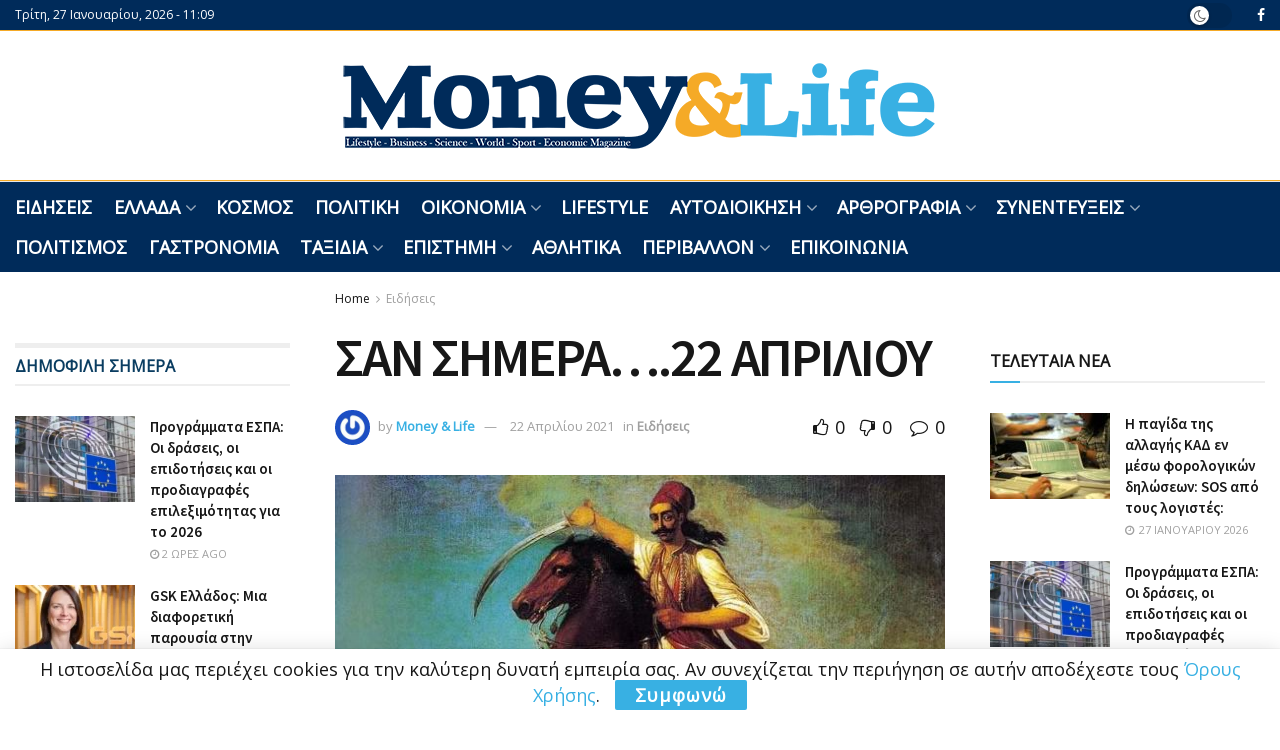

--- FILE ---
content_type: text/html; charset=UTF-8
request_url: https://www.moneyandlife.gr/san-simera-22-apriliou/
body_size: 30527
content:
<!doctype html>
<!--[if lt IE 7]> <html class="no-js lt-ie9 lt-ie8 lt-ie7" lang="el"> <![endif]-->
<!--[if IE 7]>    <html class="no-js lt-ie9 lt-ie8" lang="el"> <![endif]-->
<!--[if IE 8]>    <html class="no-js lt-ie9" lang="el"> <![endif]-->
<!--[if IE 9]>    <html class="no-js lt-ie10" lang="el"> <![endif]-->
<!--[if gt IE 8]><!--> <html class="no-js" lang="el"> <!--<![endif]-->
<head>
    <meta http-equiv="Content-Type" content="text/html; charset=UTF-8" />
    <meta name='viewport' content='width=device-width, initial-scale=1, user-scalable=yes' />
    <link rel="profile" href="http://gmpg.org/xfn/11" />
    <link rel="pingback" href="https://www.moneyandlife.gr/xmlrpc.php" />
    <!-- Google Analytics Local by Clearfy -->
<script>
(function(i,s,o,g,r,a,m){i['GoogleAnalyticsObject']=r;i[r]=i[r]||function(){
            (i[r].q=i[r].q||[]).push(arguments)},i[r].l=1*new Date();a=s.createElement(o),
            m=s.getElementsByTagName(o)[0];a.async=1;a.src=g;m.parentNode.insertBefore(a,m)
            })(window,document,'script','https://www.moneyandlife.gr/wp-content/uploads/wga-cache/local-ga.js','ga');
ga('create', 'UA-172957154-1', 'auto');
ga('send', 'pageview');
setTimeout("ga('send','event','adjusted bounce rate','20 seconds')",20000);
</script>
<!-- end Google Analytics Local by Clearfy -->
<meta name='robots' content='index, follow, max-image-preview:large, max-snippet:-1, max-video-preview:-1' />
<meta property="og:type" content="article">
<meta property="og:title" content="ΣΑΝ ΣΗΜΕΡΑ&#8230;.22 ΑΠΡΙΛΙΟΥ">
<meta property="og:site_name" content="Money And Life">
<meta property="og:description" content="">
<meta property="og:url" content="https://www.moneyandlife.gr/san-simera-22-apriliou/">
<meta property="og:image" content="https://www.moneyandlife.gr/wp-content/uploads/2021/04/Georgios_Karaiskakis-alogo-1.jpg">
<meta property="og:image:height" content="373">
<meta property="og:image:width" content="619">
<meta property="article:published_time" content="2021-04-22T11:30:31+03:00">
<meta property="article:modified_time" content="2023-10-21T19:06:39+03:00">
<meta property="article:section" content="Ειδήσεις">
<meta name="twitter:card" content="summary_large_image">
<meta name="twitter:title" content="ΣΑΝ ΣΗΜΕΡΑ&#8230;.22 ΑΠΡΙΛΙΟΥ">
<meta name="twitter:description" content="Ο Γεώργιος Καραϊσκάκης τραυματίζεται από σφαίρα στο Φάληρο. Εκφράζονται υπόνοιες για δολοφονική απόπειρα από τους πολιτικούς αντιπάλους του. Πηγή: sansimera">
<meta name="twitter:url" content="https://www.moneyandlife.gr/san-simera-22-apriliou/">
<meta name="twitter:site" content="">
<meta name="twitter:image" content="https://www.moneyandlife.gr/wp-content/uploads/2021/04/Georgios_Karaiskakis-alogo-1.jpg">
<meta name="twitter:image:width" content="619">
<meta name="twitter:image:height" content="373">
			<script type="text/javascript">
			  var jnews_ajax_url = '/?ajax-request=jnews'
			</script>
			<script type="text/javascript">;window.jnews=window.jnews||{},window.jnews.library=window.jnews.library||{},window.jnews.library=function(){"use strict";var e=this;e.win=window,e.doc=document,e.noop=function(){},e.globalBody=e.doc.getElementsByTagName("body")[0],e.globalBody=e.globalBody?e.globalBody:e.doc,e.win.jnewsDataStorage=e.win.jnewsDataStorage||{_storage:new WeakMap,put:function(e,t,n){this._storage.has(e)||this._storage.set(e,new Map),this._storage.get(e).set(t,n)},get:function(e,t){return this._storage.get(e).get(t)},has:function(e,t){return this._storage.has(e)&&this._storage.get(e).has(t)},remove:function(e,t){var n=this._storage.get(e).delete(t);return 0===!this._storage.get(e).size&&this._storage.delete(e),n}},e.windowWidth=function(){return e.win.innerWidth||e.docEl.clientWidth||e.globalBody.clientWidth},e.windowHeight=function(){return e.win.innerHeight||e.docEl.clientHeight||e.globalBody.clientHeight},e.requestAnimationFrame=e.win.requestAnimationFrame||e.win.webkitRequestAnimationFrame||e.win.mozRequestAnimationFrame||e.win.msRequestAnimationFrame||window.oRequestAnimationFrame||function(e){return setTimeout(e,1e3/60)},e.cancelAnimationFrame=e.win.cancelAnimationFrame||e.win.webkitCancelAnimationFrame||e.win.webkitCancelRequestAnimationFrame||e.win.mozCancelAnimationFrame||e.win.msCancelRequestAnimationFrame||e.win.oCancelRequestAnimationFrame||function(e){clearTimeout(e)},e.classListSupport="classList"in document.createElement("_"),e.hasClass=e.classListSupport?function(e,t){return e.classList.contains(t)}:function(e,t){return e.className.indexOf(t)>=0},e.addClass=e.classListSupport?function(t,n){e.hasClass(t,n)||t.classList.add(n)}:function(t,n){e.hasClass(t,n)||(t.className+=" "+n)},e.removeClass=e.classListSupport?function(t,n){e.hasClass(t,n)&&t.classList.remove(n)}:function(t,n){e.hasClass(t,n)&&(t.className=t.className.replace(n,""))},e.objKeys=function(e){var t=[];for(var n in e)Object.prototype.hasOwnProperty.call(e,n)&&t.push(n);return t},e.isObjectSame=function(e,t){var n=!0;return JSON.stringify(e)!==JSON.stringify(t)&&(n=!1),n},e.extend=function(){for(var e,t,n,o=arguments[0]||{},i=1,a=arguments.length;i<a;i++)if(null!==(e=arguments[i]))for(t in e)o!==(n=e[t])&&void 0!==n&&(o[t]=n);return o},e.dataStorage=e.win.jnewsDataStorage,e.isVisible=function(e){return 0!==e.offsetWidth&&0!==e.offsetHeight||e.getBoundingClientRect().length},e.getHeight=function(e){return e.offsetHeight||e.clientHeight||e.getBoundingClientRect().height},e.getWidth=function(e){return e.offsetWidth||e.clientWidth||e.getBoundingClientRect().width},e.supportsPassive=!1;try{var t=Object.defineProperty({},"passive",{get:function(){e.supportsPassive=!0}});"createEvent"in e.doc?e.win.addEventListener("test",null,t):"fireEvent"in e.doc&&e.win.attachEvent("test",null)}catch(e){}e.passiveOption=!!e.supportsPassive&&{passive:!0},e.setStorage=function(e,t){e="jnews-"+e;var n={expired:Math.floor(((new Date).getTime()+432e5)/1e3)};t=Object.assign(n,t);localStorage.setItem(e,JSON.stringify(t))},e.getStorage=function(e){e="jnews-"+e;var t=localStorage.getItem(e);return null!==t&&0<t.length?JSON.parse(localStorage.getItem(e)):{}},e.expiredStorage=function(){var t,n="jnews-";for(var o in localStorage)o.indexOf(n)>-1&&"undefined"!==(t=e.getStorage(o.replace(n,""))).expired&&t.expired<Math.floor((new Date).getTime()/1e3)&&localStorage.removeItem(o)},e.addEvents=function(t,n,o){for(var i in n){var a=["touchstart","touchmove"].indexOf(i)>=0&&!o&&e.passiveOption;"createEvent"in e.doc?t.addEventListener(i,n[i],a):"fireEvent"in e.doc&&t.attachEvent("on"+i,n[i])}},e.removeEvents=function(t,n){for(var o in n)"createEvent"in e.doc?t.removeEventListener(o,n[o]):"fireEvent"in e.doc&&t.detachEvent("on"+o,n[o])},e.triggerEvents=function(t,n,o){var i;o=o||{detail:null};return"createEvent"in e.doc?(!(i=e.doc.createEvent("CustomEvent")||new CustomEvent(n)).initCustomEvent||i.initCustomEvent(n,!0,!1,o),void t.dispatchEvent(i)):"fireEvent"in e.doc?((i=e.doc.createEventObject()).eventType=n,void t.fireEvent("on"+i.eventType,i)):void 0},e.getParents=function(t,n){void 0===n&&(n=e.doc);for(var o=[],i=t.parentNode,a=!1;!a;)if(i){var r=i;r.querySelectorAll(n).length?a=!0:(o.push(r),i=r.parentNode)}else o=[],a=!0;return o},e.forEach=function(e,t,n){for(var o=0,i=e.length;o<i;o++)t.call(n,e[o],o)},e.getText=function(e){return e.innerText||e.textContent},e.setText=function(e,t){var n="object"==typeof t?t.innerText||t.textContent:t;e.innerText&&(e.innerText=n),e.textContent&&(e.textContent=n)},e.httpBuildQuery=function(t){return e.objKeys(t).reduce(function t(n){var o=arguments.length>1&&void 0!==arguments[1]?arguments[1]:null;return function(i,a){var r=n[a];a=encodeURIComponent(a);var s=o?"".concat(o,"[").concat(a,"]"):a;return null==r||"function"==typeof r?(i.push("".concat(s,"=")),i):["number","boolean","string"].includes(typeof r)?(i.push("".concat(s,"=").concat(encodeURIComponent(r))),i):(i.push(e.objKeys(r).reduce(t(r,s),[]).join("&")),i)}}(t),[]).join("&")},e.get=function(t,n,o,i){return o="function"==typeof o?o:e.noop,e.ajax("GET",t,n,o,i)},e.post=function(t,n,o,i){return o="function"==typeof o?o:e.noop,e.ajax("POST",t,n,o,i)},e.ajax=function(t,n,o,i,a){var r=new XMLHttpRequest,s=n,c=e.httpBuildQuery(o);if(t=-1!=["GET","POST"].indexOf(t)?t:"GET",r.open(t,s+("GET"==t?"?"+c:""),!0),"POST"==t&&r.setRequestHeader("Content-type","application/x-www-form-urlencoded"),r.setRequestHeader("X-Requested-With","XMLHttpRequest"),r.onreadystatechange=function(){4===r.readyState&&200<=r.status&&300>r.status&&"function"==typeof i&&i.call(void 0,r.response)},void 0!==a&&!a){return{xhr:r,send:function(){r.send("POST"==t?c:null)}}}return r.send("POST"==t?c:null),{xhr:r}},e.scrollTo=function(t,n,o){function i(e,t,n){this.start=this.position(),this.change=e-this.start,this.currentTime=0,this.increment=20,this.duration=void 0===n?500:n,this.callback=t,this.finish=!1,this.animateScroll()}return Math.easeInOutQuad=function(e,t,n,o){return(e/=o/2)<1?n/2*e*e+t:-n/2*(--e*(e-2)-1)+t},i.prototype.stop=function(){this.finish=!0},i.prototype.move=function(t){e.doc.documentElement.scrollTop=t,e.globalBody.parentNode.scrollTop=t,e.globalBody.scrollTop=t},i.prototype.position=function(){return e.doc.documentElement.scrollTop||e.globalBody.parentNode.scrollTop||e.globalBody.scrollTop},i.prototype.animateScroll=function(){this.currentTime+=this.increment;var t=Math.easeInOutQuad(this.currentTime,this.start,this.change,this.duration);this.move(t),this.currentTime<this.duration&&!this.finish?e.requestAnimationFrame.call(e.win,this.animateScroll.bind(this)):this.callback&&"function"==typeof this.callback&&this.callback()},new i(t,n,o)},e.unwrap=function(t){var n,o=t;e.forEach(t,(function(e,t){n?n+=e:n=e})),o.replaceWith(n)},e.performance={start:function(e){performance.mark(e+"Start")},stop:function(e){performance.mark(e+"End"),performance.measure(e,e+"Start",e+"End")}},e.fps=function(){var t=0,n=0,o=0;!function(){var i=t=0,a=0,r=0,s=document.getElementById("fpsTable"),c=function(t){void 0===document.getElementsByTagName("body")[0]?e.requestAnimationFrame.call(e.win,(function(){c(t)})):document.getElementsByTagName("body")[0].appendChild(t)};null===s&&((s=document.createElement("div")).style.position="fixed",s.style.top="120px",s.style.left="10px",s.style.width="100px",s.style.height="20px",s.style.border="1px solid black",s.style.fontSize="11px",s.style.zIndex="100000",s.style.backgroundColor="white",s.id="fpsTable",c(s));var l=function(){o++,n=Date.now(),(a=(o/(r=(n-t)/1e3)).toPrecision(2))!=i&&(i=a,s.innerHTML=i+"fps"),1<r&&(t=n,o=0),e.requestAnimationFrame.call(e.win,l)};l()}()},e.instr=function(e,t){for(var n=0;n<t.length;n++)if(-1!==e.toLowerCase().indexOf(t[n].toLowerCase()))return!0},e.winLoad=function(t,n){function o(o){if("complete"===e.doc.readyState||"interactive"===e.doc.readyState)return!o||n?setTimeout(t,n||1):t(o),1}o()||e.addEvents(e.win,{load:o})},e.docReady=function(t,n){function o(o){if("complete"===e.doc.readyState||"interactive"===e.doc.readyState)return!o||n?setTimeout(t,n||1):t(o),1}o()||e.addEvents(e.doc,{DOMContentLoaded:o})},e.fireOnce=function(){e.docReady((function(){e.assets=e.assets||[],e.assets.length&&(e.boot(),e.load_assets())}),50)},e.boot=function(){e.length&&e.doc.querySelectorAll("style[media]").forEach((function(e){"not all"==e.getAttribute("media")&&e.removeAttribute("media")}))},e.create_js=function(t,n){var o=e.doc.createElement("script");switch(o.setAttribute("src",t),n){case"defer":o.setAttribute("defer",!0);break;case"async":o.setAttribute("async",!0);break;case"deferasync":o.setAttribute("defer",!0),o.setAttribute("async",!0)}e.globalBody.appendChild(o)},e.load_assets=function(){"object"==typeof e.assets&&e.forEach(e.assets.slice(0),(function(t,n){var o="";t.defer&&(o+="defer"),t.async&&(o+="async"),e.create_js(t.url,o);var i=e.assets.indexOf(t);i>-1&&e.assets.splice(i,1)})),e.assets=jnewsoption.au_scripts=window.jnewsads=[]},e.setCookie=function(e,t,n){var o="";if(n){var i=new Date;i.setTime(i.getTime()+24*n*60*60*1e3),o="; expires="+i.toUTCString()}document.cookie=e+"="+(t||"")+o+"; path=/"},e.getCookie=function(e){for(var t=e+"=",n=document.cookie.split(";"),o=0;o<n.length;o++){for(var i=n[o];" "==i.charAt(0);)i=i.substring(1,i.length);if(0==i.indexOf(t))return i.substring(t.length,i.length)}return null},e.eraseCookie=function(e){document.cookie=e+"=; Path=/; Expires=Thu, 01 Jan 1970 00:00:01 GMT;"},e.docReady((function(){e.globalBody=e.globalBody==e.doc?e.doc.getElementsByTagName("body")[0]:e.globalBody,e.globalBody=e.globalBody?e.globalBody:e.doc})),e.winLoad((function(){e.winLoad((function(){var t=!1;if(void 0!==window.jnewsadmin)if(void 0!==window.file_version_checker){var n=e.objKeys(window.file_version_checker);n.length?n.forEach((function(e){t||"10.0.4"===window.file_version_checker[e]||(t=!0)})):t=!0}else t=!0;t&&(window.jnewsHelper.getMessage(),window.jnewsHelper.getNotice())}),2500)}))},window.jnews.library=new window.jnews.library;</script><script type="module">;/*! instant.page v5.1.1 - (C) 2019-2020 Alexandre Dieulot - https://instant.page/license */
let t,e;const n=new Set,o=document.createElement("link"),i=o.relList&&o.relList.supports&&o.relList.supports("prefetch")&&window.IntersectionObserver&&"isIntersecting"in IntersectionObserverEntry.prototype,s="instantAllowQueryString"in document.body.dataset,a="instantAllowExternalLinks"in document.body.dataset,r="instantWhitelist"in document.body.dataset,c="instantMousedownShortcut"in document.body.dataset,d=1111;let l=65,u=!1,f=!1,m=!1;if("instantIntensity"in document.body.dataset){const t=document.body.dataset.instantIntensity;if("mousedown"==t.substr(0,9))u=!0,"mousedown-only"==t&&(f=!0);else if("viewport"==t.substr(0,8))navigator.connection&&(navigator.connection.saveData||navigator.connection.effectiveType&&navigator.connection.effectiveType.includes("2g"))||("viewport"==t?document.documentElement.clientWidth*document.documentElement.clientHeight<45e4&&(m=!0):"viewport-all"==t&&(m=!0));else{const e=parseInt(t);isNaN(e)||(l=e)}}if(i){const n={capture:!0,passive:!0};if(f||document.addEventListener("touchstart",(function(t){e=performance.now();const n=t.target.closest("a");h(n)&&v(n.href)}),n),u?c||document.addEventListener("mousedown",(function(t){const e=t.target.closest("a");h(e)&&v(e.href)}),n):document.addEventListener("mouseover",(function(n){if(performance.now()-e<d)return;if(!("closest"in n.target))return;const o=n.target.closest("a");h(o)&&(o.addEventListener("mouseout",p,{passive:!0}),t=setTimeout((()=>{v(o.href),t=void 0}),l))}),n),c&&document.addEventListener("mousedown",(function(t){if(performance.now()-e<d)return;const n=t.target.closest("a");if(t.which>1||t.metaKey||t.ctrlKey)return;if(!n)return;n.addEventListener("click",(function(t){1337!=t.detail&&t.preventDefault()}),{capture:!0,passive:!1,once:!0});const o=new MouseEvent("click",{view:window,bubbles:!0,cancelable:!1,detail:1337});n.dispatchEvent(o)}),n),m){let t;(t=window.requestIdleCallback?t=>{requestIdleCallback(t,{timeout:1500})}:t=>{t()})((()=>{const t=new IntersectionObserver((e=>{e.forEach((e=>{if(e.isIntersecting){const n=e.target;t.unobserve(n),v(n.href)}}))}));document.querySelectorAll("a").forEach((e=>{h(e)&&t.observe(e)}))}))}}function p(e){e.relatedTarget&&e.target.closest("a")==e.relatedTarget.closest("a")||t&&(clearTimeout(t),t=void 0)}function h(t){if(t&&t.href&&(!r||"instant"in t.dataset)&&(a||t.origin==location.origin||"instant"in t.dataset)&&["http:","https:"].includes(t.protocol)&&("http:"!=t.protocol||"https:"!=location.protocol)&&(s||!t.search||"instant"in t.dataset)&&!(t.hash&&t.pathname+t.search==location.pathname+location.search||"noInstant"in t.dataset))return!0}function v(t){if(n.has(t))return;const e=document.createElement("link");e.rel="prefetch",e.href=t,document.head.appendChild(e),n.add(t)}</script>
	<!-- This site is optimized with the Yoast SEO plugin v20.12 - https://yoast.com/wordpress/plugins/seo/ -->
	<title>ΣΑΝ ΣΗΜΕΡΑ....22 ΑΠΡΙΛΙΟΥ | Money And Life</title><link rel="preload" as="style" href="https://fonts.googleapis.com/css?family=Open%20Sans%3Areguler%7CSource%20Sans%20Pro%3Aregular%2C600&#038;display=swap" /><link rel="stylesheet" href="https://fonts.googleapis.com/css?family=Open%20Sans%3Areguler%7CSource%20Sans%20Pro%3Aregular%2C600&#038;display=swap" media="print" onload="this.media='all'" /><noscript><link rel="stylesheet" href="https://fonts.googleapis.com/css?family=Open%20Sans%3Areguler%7CSource%20Sans%20Pro%3Aregular%2C600&#038;display=swap" /></noscript>
	<link rel="canonical" href="https://www.moneyandlife.gr/san-simera-22-apriliou/" />
	<meta property="og:locale" content="el_GR" />
	<meta property="og:type" content="article" />
	<meta property="og:title" content="ΣΑΝ ΣΗΜΕΡΑ....22 ΑΠΡΙΛΙΟΥ | Money And Life" />
	<meta property="og:description" content="Ο Γεώργιος Καραϊσκάκης τραυματίζεται από σφαίρα στο Φάληρο. Εκφράζονται υπόνοιες για δολοφονική απόπειρα από τους πολιτικούς αντιπάλους του. Πηγή: sansimera" />
	<meta property="og:url" content="https://www.moneyandlife.gr/san-simera-22-apriliou/" />
	<meta property="og:site_name" content="Money And Life" />
	<meta property="article:publisher" content="https://www.facebook.com/Moneyandlifeofficial" />
	<meta property="article:published_time" content="2021-04-22T08:30:31+00:00" />
	<meta property="article:modified_time" content="2023-10-21T16:06:39+00:00" />
	<meta property="og:image" content="https://www.moneyandlife.gr/wp-content/uploads/2021/04/Georgios_Karaiskakis-alogo-1.jpg" />
	<meta property="og:image:width" content="619" />
	<meta property="og:image:height" content="373" />
	<meta property="og:image:type" content="image/jpeg" />
	<meta name="author" content="Money &amp; Life" />
	<meta name="twitter:card" content="summary_large_image" />
	<meta name="twitter:label1" content="Συντάχθηκε από" />
	<meta name="twitter:data1" content="Money &amp; Life" />
	<script type="application/ld+json" class="yoast-schema-graph">{"@context":"https://schema.org","@graph":[{"@type":"Article","@id":"https://www.moneyandlife.gr/san-simera-22-apriliou/#article","isPartOf":{"@id":"https://www.moneyandlife.gr/san-simera-22-apriliou/"},"author":{"name":"Money &amp; Life","@id":"https://www.moneyandlife.gr/#/schema/person/02849f373bf35a57ae0d8476c86def73"},"headline":"ΣΑΝ ΣΗΜΕΡΑ&#8230;.22 ΑΠΡΙΛΙΟΥ","datePublished":"2021-04-22T08:30:31+00:00","dateModified":"2023-10-21T16:06:39+00:00","mainEntityOfPage":{"@id":"https://www.moneyandlife.gr/san-simera-22-apriliou/"},"wordCount":1,"publisher":{"@id":"https://www.moneyandlife.gr/#organization"},"image":{"@id":"https://www.moneyandlife.gr/san-simera-22-apriliou/#primaryimage"},"thumbnailUrl":"https://www.moneyandlife.gr/wp-content/uploads/2021/04/Georgios_Karaiskakis-alogo-1.jpg","articleSection":["Ειδήσεις"],"inLanguage":"el"},{"@type":"WebPage","@id":"https://www.moneyandlife.gr/san-simera-22-apriliou/","url":"https://www.moneyandlife.gr/san-simera-22-apriliou/","name":"ΣΑΝ ΣΗΜΕΡΑ....22 ΑΠΡΙΛΙΟΥ | Money And Life","isPartOf":{"@id":"https://www.moneyandlife.gr/#website"},"primaryImageOfPage":{"@id":"https://www.moneyandlife.gr/san-simera-22-apriliou/#primaryimage"},"image":{"@id":"https://www.moneyandlife.gr/san-simera-22-apriliou/#primaryimage"},"thumbnailUrl":"https://www.moneyandlife.gr/wp-content/uploads/2021/04/Georgios_Karaiskakis-alogo-1.jpg","datePublished":"2021-04-22T08:30:31+00:00","dateModified":"2023-10-21T16:06:39+00:00","breadcrumb":{"@id":"https://www.moneyandlife.gr/san-simera-22-apriliou/#breadcrumb"},"inLanguage":"el","potentialAction":[{"@type":"ReadAction","target":["https://www.moneyandlife.gr/san-simera-22-apriliou/"]}]},{"@type":"ImageObject","inLanguage":"el","@id":"https://www.moneyandlife.gr/san-simera-22-apriliou/#primaryimage","url":"https://www.moneyandlife.gr/wp-content/uploads/2021/04/Georgios_Karaiskakis-alogo-1.jpg","contentUrl":"https://www.moneyandlife.gr/wp-content/uploads/2021/04/Georgios_Karaiskakis-alogo-1.jpg","width":619,"height":373},{"@type":"BreadcrumbList","@id":"https://www.moneyandlife.gr/san-simera-22-apriliou/#breadcrumb","itemListElement":[{"@type":"ListItem","position":1,"name":"Αρχική","item":"https://www.moneyandlife.gr/"},{"@type":"ListItem","position":2,"name":"ΣΑΝ ΣΗΜΕΡΑ&#8230;.22 ΑΠΡΙΛΙΟΥ"}]},{"@type":"WebSite","@id":"https://www.moneyandlife.gr/#website","url":"https://www.moneyandlife.gr/","name":"Money And Life","description":"","publisher":{"@id":"https://www.moneyandlife.gr/#organization"},"potentialAction":[{"@type":"SearchAction","target":{"@type":"EntryPoint","urlTemplate":"https://www.moneyandlife.gr/?s={search_term_string}"},"query-input":"required name=search_term_string"}],"inLanguage":"el"},{"@type":"Organization","@id":"https://www.moneyandlife.gr/#organization","name":"Money and Life","url":"https://www.moneyandlife.gr/","logo":{"@type":"ImageObject","inLanguage":"el","@id":"https://www.moneyandlife.gr/#/schema/logo/image/","url":"https://www.moneyandlife.gr/wp-content/uploads/2019/06/logo11.png","contentUrl":"https://www.moneyandlife.gr/wp-content/uploads/2019/06/logo11.png","width":300,"height":47,"caption":"Money and Life"},"image":{"@id":"https://www.moneyandlife.gr/#/schema/logo/image/"},"sameAs":["https://www.facebook.com/Moneyandlifeofficial"]},{"@type":"Person","@id":"https://www.moneyandlife.gr/#/schema/person/02849f373bf35a57ae0d8476c86def73","name":"Money &amp; Life","image":{"@type":"ImageObject","inLanguage":"el","@id":"https://www.moneyandlife.gr/#/schema/person/image/","url":"https://secure.gravatar.com/avatar/0db5f824de955ffb3587692470e56dda?s=96&r=g","contentUrl":"https://secure.gravatar.com/avatar/0db5f824de955ffb3587692470e56dda?s=96&r=g","caption":"Money &amp; Life"}}]}</script>
	<!-- / Yoast SEO plugin. -->


<link rel='dns-prefetch' href='//fonts.googleapis.com' />
<link rel='preconnect' href='https://fonts.gstatic.com' />
<link rel="alternate" type="application/rss+xml" title="Ροή RSS &raquo; Money And Life" href="https://www.moneyandlife.gr/feed/" />
<link rel="alternate" type="application/rss+xml" title="Ροή Σχολίων &raquo; Money And Life" href="https://www.moneyandlife.gr/comments/feed/" />
<style id='wp-emoji-styles-inline-css' type='text/css'>

	img.wp-smiley, img.emoji {
		display: inline !important;
		border: none !important;
		box-shadow: none !important;
		height: 1em !important;
		width: 1em !important;
		margin: 0 0.07em !important;
		vertical-align: -0.1em !important;
		background: none !important;
		padding: 0 !important;
	}
</style>
<link rel='stylesheet' id='wp-block-library-css' href='https://www.moneyandlife.gr/wp-includes/css/dist/block-library/style.min.css?ver=6.4.7' type='text/css' media='all' />
<style id='classic-theme-styles-inline-css' type='text/css'>
/*! This file is auto-generated */
.wp-block-button__link{color:#fff;background-color:#32373c;border-radius:9999px;box-shadow:none;text-decoration:none;padding:calc(.667em + 2px) calc(1.333em + 2px);font-size:1.125em}.wp-block-file__button{background:#32373c;color:#fff;text-decoration:none}
</style>
<style id='global-styles-inline-css' type='text/css'>
body{--wp--preset--color--black: #000000;--wp--preset--color--cyan-bluish-gray: #abb8c3;--wp--preset--color--white: #ffffff;--wp--preset--color--pale-pink: #f78da7;--wp--preset--color--vivid-red: #cf2e2e;--wp--preset--color--luminous-vivid-orange: #ff6900;--wp--preset--color--luminous-vivid-amber: #fcb900;--wp--preset--color--light-green-cyan: #7bdcb5;--wp--preset--color--vivid-green-cyan: #00d084;--wp--preset--color--pale-cyan-blue: #8ed1fc;--wp--preset--color--vivid-cyan-blue: #0693e3;--wp--preset--color--vivid-purple: #9b51e0;--wp--preset--gradient--vivid-cyan-blue-to-vivid-purple: linear-gradient(135deg,rgba(6,147,227,1) 0%,rgb(155,81,224) 100%);--wp--preset--gradient--light-green-cyan-to-vivid-green-cyan: linear-gradient(135deg,rgb(122,220,180) 0%,rgb(0,208,130) 100%);--wp--preset--gradient--luminous-vivid-amber-to-luminous-vivid-orange: linear-gradient(135deg,rgba(252,185,0,1) 0%,rgba(255,105,0,1) 100%);--wp--preset--gradient--luminous-vivid-orange-to-vivid-red: linear-gradient(135deg,rgba(255,105,0,1) 0%,rgb(207,46,46) 100%);--wp--preset--gradient--very-light-gray-to-cyan-bluish-gray: linear-gradient(135deg,rgb(238,238,238) 0%,rgb(169,184,195) 100%);--wp--preset--gradient--cool-to-warm-spectrum: linear-gradient(135deg,rgb(74,234,220) 0%,rgb(151,120,209) 20%,rgb(207,42,186) 40%,rgb(238,44,130) 60%,rgb(251,105,98) 80%,rgb(254,248,76) 100%);--wp--preset--gradient--blush-light-purple: linear-gradient(135deg,rgb(255,206,236) 0%,rgb(152,150,240) 100%);--wp--preset--gradient--blush-bordeaux: linear-gradient(135deg,rgb(254,205,165) 0%,rgb(254,45,45) 50%,rgb(107,0,62) 100%);--wp--preset--gradient--luminous-dusk: linear-gradient(135deg,rgb(255,203,112) 0%,rgb(199,81,192) 50%,rgb(65,88,208) 100%);--wp--preset--gradient--pale-ocean: linear-gradient(135deg,rgb(255,245,203) 0%,rgb(182,227,212) 50%,rgb(51,167,181) 100%);--wp--preset--gradient--electric-grass: linear-gradient(135deg,rgb(202,248,128) 0%,rgb(113,206,126) 100%);--wp--preset--gradient--midnight: linear-gradient(135deg,rgb(2,3,129) 0%,rgb(40,116,252) 100%);--wp--preset--font-size--small: 13px;--wp--preset--font-size--medium: 20px;--wp--preset--font-size--large: 36px;--wp--preset--font-size--x-large: 42px;--wp--preset--spacing--20: 0.44rem;--wp--preset--spacing--30: 0.67rem;--wp--preset--spacing--40: 1rem;--wp--preset--spacing--50: 1.5rem;--wp--preset--spacing--60: 2.25rem;--wp--preset--spacing--70: 3.38rem;--wp--preset--spacing--80: 5.06rem;--wp--preset--shadow--natural: 6px 6px 9px rgba(0, 0, 0, 0.2);--wp--preset--shadow--deep: 12px 12px 50px rgba(0, 0, 0, 0.4);--wp--preset--shadow--sharp: 6px 6px 0px rgba(0, 0, 0, 0.2);--wp--preset--shadow--outlined: 6px 6px 0px -3px rgba(255, 255, 255, 1), 6px 6px rgba(0, 0, 0, 1);--wp--preset--shadow--crisp: 6px 6px 0px rgba(0, 0, 0, 1);}:where(.is-layout-flex){gap: 0.5em;}:where(.is-layout-grid){gap: 0.5em;}body .is-layout-flow > .alignleft{float: left;margin-inline-start: 0;margin-inline-end: 2em;}body .is-layout-flow > .alignright{float: right;margin-inline-start: 2em;margin-inline-end: 0;}body .is-layout-flow > .aligncenter{margin-left: auto !important;margin-right: auto !important;}body .is-layout-constrained > .alignleft{float: left;margin-inline-start: 0;margin-inline-end: 2em;}body .is-layout-constrained > .alignright{float: right;margin-inline-start: 2em;margin-inline-end: 0;}body .is-layout-constrained > .aligncenter{margin-left: auto !important;margin-right: auto !important;}body .is-layout-constrained > :where(:not(.alignleft):not(.alignright):not(.alignfull)){max-width: var(--wp--style--global--content-size);margin-left: auto !important;margin-right: auto !important;}body .is-layout-constrained > .alignwide{max-width: var(--wp--style--global--wide-size);}body .is-layout-flex{display: flex;}body .is-layout-flex{flex-wrap: wrap;align-items: center;}body .is-layout-flex > *{margin: 0;}body .is-layout-grid{display: grid;}body .is-layout-grid > *{margin: 0;}:where(.wp-block-columns.is-layout-flex){gap: 2em;}:where(.wp-block-columns.is-layout-grid){gap: 2em;}:where(.wp-block-post-template.is-layout-flex){gap: 1.25em;}:where(.wp-block-post-template.is-layout-grid){gap: 1.25em;}.has-black-color{color: var(--wp--preset--color--black) !important;}.has-cyan-bluish-gray-color{color: var(--wp--preset--color--cyan-bluish-gray) !important;}.has-white-color{color: var(--wp--preset--color--white) !important;}.has-pale-pink-color{color: var(--wp--preset--color--pale-pink) !important;}.has-vivid-red-color{color: var(--wp--preset--color--vivid-red) !important;}.has-luminous-vivid-orange-color{color: var(--wp--preset--color--luminous-vivid-orange) !important;}.has-luminous-vivid-amber-color{color: var(--wp--preset--color--luminous-vivid-amber) !important;}.has-light-green-cyan-color{color: var(--wp--preset--color--light-green-cyan) !important;}.has-vivid-green-cyan-color{color: var(--wp--preset--color--vivid-green-cyan) !important;}.has-pale-cyan-blue-color{color: var(--wp--preset--color--pale-cyan-blue) !important;}.has-vivid-cyan-blue-color{color: var(--wp--preset--color--vivid-cyan-blue) !important;}.has-vivid-purple-color{color: var(--wp--preset--color--vivid-purple) !important;}.has-black-background-color{background-color: var(--wp--preset--color--black) !important;}.has-cyan-bluish-gray-background-color{background-color: var(--wp--preset--color--cyan-bluish-gray) !important;}.has-white-background-color{background-color: var(--wp--preset--color--white) !important;}.has-pale-pink-background-color{background-color: var(--wp--preset--color--pale-pink) !important;}.has-vivid-red-background-color{background-color: var(--wp--preset--color--vivid-red) !important;}.has-luminous-vivid-orange-background-color{background-color: var(--wp--preset--color--luminous-vivid-orange) !important;}.has-luminous-vivid-amber-background-color{background-color: var(--wp--preset--color--luminous-vivid-amber) !important;}.has-light-green-cyan-background-color{background-color: var(--wp--preset--color--light-green-cyan) !important;}.has-vivid-green-cyan-background-color{background-color: var(--wp--preset--color--vivid-green-cyan) !important;}.has-pale-cyan-blue-background-color{background-color: var(--wp--preset--color--pale-cyan-blue) !important;}.has-vivid-cyan-blue-background-color{background-color: var(--wp--preset--color--vivid-cyan-blue) !important;}.has-vivid-purple-background-color{background-color: var(--wp--preset--color--vivid-purple) !important;}.has-black-border-color{border-color: var(--wp--preset--color--black) !important;}.has-cyan-bluish-gray-border-color{border-color: var(--wp--preset--color--cyan-bluish-gray) !important;}.has-white-border-color{border-color: var(--wp--preset--color--white) !important;}.has-pale-pink-border-color{border-color: var(--wp--preset--color--pale-pink) !important;}.has-vivid-red-border-color{border-color: var(--wp--preset--color--vivid-red) !important;}.has-luminous-vivid-orange-border-color{border-color: var(--wp--preset--color--luminous-vivid-orange) !important;}.has-luminous-vivid-amber-border-color{border-color: var(--wp--preset--color--luminous-vivid-amber) !important;}.has-light-green-cyan-border-color{border-color: var(--wp--preset--color--light-green-cyan) !important;}.has-vivid-green-cyan-border-color{border-color: var(--wp--preset--color--vivid-green-cyan) !important;}.has-pale-cyan-blue-border-color{border-color: var(--wp--preset--color--pale-cyan-blue) !important;}.has-vivid-cyan-blue-border-color{border-color: var(--wp--preset--color--vivid-cyan-blue) !important;}.has-vivid-purple-border-color{border-color: var(--wp--preset--color--vivid-purple) !important;}.has-vivid-cyan-blue-to-vivid-purple-gradient-background{background: var(--wp--preset--gradient--vivid-cyan-blue-to-vivid-purple) !important;}.has-light-green-cyan-to-vivid-green-cyan-gradient-background{background: var(--wp--preset--gradient--light-green-cyan-to-vivid-green-cyan) !important;}.has-luminous-vivid-amber-to-luminous-vivid-orange-gradient-background{background: var(--wp--preset--gradient--luminous-vivid-amber-to-luminous-vivid-orange) !important;}.has-luminous-vivid-orange-to-vivid-red-gradient-background{background: var(--wp--preset--gradient--luminous-vivid-orange-to-vivid-red) !important;}.has-very-light-gray-to-cyan-bluish-gray-gradient-background{background: var(--wp--preset--gradient--very-light-gray-to-cyan-bluish-gray) !important;}.has-cool-to-warm-spectrum-gradient-background{background: var(--wp--preset--gradient--cool-to-warm-spectrum) !important;}.has-blush-light-purple-gradient-background{background: var(--wp--preset--gradient--blush-light-purple) !important;}.has-blush-bordeaux-gradient-background{background: var(--wp--preset--gradient--blush-bordeaux) !important;}.has-luminous-dusk-gradient-background{background: var(--wp--preset--gradient--luminous-dusk) !important;}.has-pale-ocean-gradient-background{background: var(--wp--preset--gradient--pale-ocean) !important;}.has-electric-grass-gradient-background{background: var(--wp--preset--gradient--electric-grass) !important;}.has-midnight-gradient-background{background: var(--wp--preset--gradient--midnight) !important;}.has-small-font-size{font-size: var(--wp--preset--font-size--small) !important;}.has-medium-font-size{font-size: var(--wp--preset--font-size--medium) !important;}.has-large-font-size{font-size: var(--wp--preset--font-size--large) !important;}.has-x-large-font-size{font-size: var(--wp--preset--font-size--x-large) !important;}
.wp-block-navigation a:where(:not(.wp-element-button)){color: inherit;}
:where(.wp-block-post-template.is-layout-flex){gap: 1.25em;}:where(.wp-block-post-template.is-layout-grid){gap: 1.25em;}
:where(.wp-block-columns.is-layout-flex){gap: 2em;}:where(.wp-block-columns.is-layout-grid){gap: 2em;}
.wp-block-pullquote{font-size: 1.5em;line-height: 1.6;}
</style>
<link rel='stylesheet' id='allow-webp-image-css' href='https://www.moneyandlife.gr/wp-content/plugins/allow-webp-image/public/css/allow-webp-image-public.css?ver=1.0.1' type='text/css' media='all' />
<link rel='stylesheet' id='mcustom-scrollbar-css' href='https://www.moneyandlife.gr/wp-content/plugins/apmrp/source/css/jquery.mCustomScrollbar.css?ver=6.4.7' type='text/css' media='all' />
<link rel='stylesheet' id='mrp-css' href='https://www.moneyandlife.gr/wp-content/plugins/apmrp/source/css/mrp.css?ver=6.4.7' type='text/css' media='all' />
<link rel='stylesheet' id='jnews-parent-style-css' href='https://www.moneyandlife.gr/wp-content/themes/jnews/style.css?ver=6.4.7' type='text/css' media='all' />
<link rel='stylesheet' id='elementor-frontend-legacy-css' href='https://www.moneyandlife.gr/wp-content/plugins/elementor/assets/css/frontend-legacy.min.css?ver=3.16.6' type='text/css' media='all' />
<link rel='stylesheet' id='elementor-frontend-css' href='https://www.moneyandlife.gr/wp-content/plugins/elementor/assets/css/frontend.min.css?ver=3.16.6' type='text/css' media='all' />

<link rel='stylesheet' id='jnews-frontend-css' href='https://www.moneyandlife.gr/wp-content/themes/jnews/assets/dist/frontend.min.css?ver=1.0.0' type='text/css' media='all' />
<link rel='stylesheet' id='jnews-elementor-css' href='https://www.moneyandlife.gr/wp-content/themes/jnews/assets/css/elementor-frontend.css?ver=1.0.0' type='text/css' media='all' />
<link rel='stylesheet' id='jnews-style-css' href='https://www.moneyandlife.gr/wp-content/themes/jnews-child/style.css?ver=1.0.0' type='text/css' media='all' />
<link rel='stylesheet' id='jnews-darkmode-css' href='https://www.moneyandlife.gr/wp-content/themes/jnews/assets/css/darkmode.css?ver=1.0.0' type='text/css' media='all' />
<link rel='stylesheet' id='jnews-scheme-css' href='https://www.moneyandlife.gr/wp-content/themes/jnews/data/import/localnews/scheme.css?ver=1.0.0' type='text/css' media='all' />
<link rel='stylesheet' id='jnews-social-login-style-css' href='https://www.moneyandlife.gr/wp-content/plugins/jnews-social-login/assets/css/plugin.css?ver=11.0.2' type='text/css' media='all' />
<link rel='stylesheet' id='jnews-select-share-css' href='https://www.moneyandlife.gr/wp-content/plugins/jnews-social-share/assets/css/plugin.css' type='text/css' media='all' />
<link rel='stylesheet' id='jnews-weather-style-css' href='https://www.moneyandlife.gr/wp-content/plugins/jnews-weather/assets/css/plugin.css?ver=11.0.1' type='text/css' media='all' />
<!--n2css--><script type="text/javascript" src="https://www.moneyandlife.gr/wp-includes/js/jquery/jquery.min.js?ver=3.7.1" id="jquery-core-js"></script>
<script type="text/javascript" src="https://www.moneyandlife.gr/wp-includes/js/jquery/jquery-migrate.min.js?ver=3.4.1" id="jquery-migrate-js"></script>
<script type="text/javascript" src="https://www.moneyandlife.gr/wp-content/plugins/allow-webp-image/public/js/allow-webp-image-public.js?ver=1.0.1" id="allow-webp-image-js"></script>
<script type="text/javascript" src="https://www.moneyandlife.gr/wp-content/plugins/apmrp/source/js/new.js?ver=6.4.7" id="mrp-js"></script>
<link rel="https://api.w.org/" href="https://www.moneyandlife.gr/wp-json/" /><link rel="alternate" type="application/json" href="https://www.moneyandlife.gr/wp-json/wp/v2/posts/2154" /><link rel="EditURI" type="application/rsd+xml" title="RSD" href="https://www.moneyandlife.gr/xmlrpc.php?rsd" />
<meta name="generator" content="WordPress 6.4.7" />
<link rel='shortlink' href='https://www.moneyandlife.gr/?p=2154' />
<link rel="alternate" type="application/json+oembed" href="https://www.moneyandlife.gr/wp-json/oembed/1.0/embed?url=https%3A%2F%2Fwww.moneyandlife.gr%2Fsan-simera-22-apriliou%2F" />
<link rel="alternate" type="text/xml+oembed" href="https://www.moneyandlife.gr/wp-json/oembed/1.0/embed?url=https%3A%2F%2Fwww.moneyandlife.gr%2Fsan-simera-22-apriliou%2F&#038;format=xml" />
<meta name="generator" content="Elementor 3.16.6; settings: css_print_method-external, google_font-enabled, font_display-auto">
<script type='application/ld+json'>{"@context":"http:\/\/schema.org","@type":"Organization","@id":"https:\/\/www.moneyandlife.gr\/#organization","url":"https:\/\/www.moneyandlife.gr\/","name":"","logo":{"@type":"ImageObject","url":""},"sameAs":["https:\/\/www.facebook.com\/share\/1YZpYB3xnU\/"]}</script>
<script type='application/ld+json'>{"@context":"http:\/\/schema.org","@type":"WebSite","@id":"https:\/\/www.moneyandlife.gr\/#website","url":"https:\/\/www.moneyandlife.gr\/","name":"","potentialAction":{"@type":"SearchAction","target":"https:\/\/www.moneyandlife.gr\/?s={search_term_string}","query-input":"required name=search_term_string"}}</script>
<link rel="icon" href="https://www.moneyandlife.gr/wp-content/uploads/2020/05/favicon.ico" sizes="32x32" />
<link rel="icon" href="https://www.moneyandlife.gr/wp-content/uploads/2020/05/favicon.ico" sizes="192x192" />
<link rel="apple-touch-icon" href="https://www.moneyandlife.gr/wp-content/uploads/2020/05/favicon.ico" />
<meta name="msapplication-TileImage" content="https://www.moneyandlife.gr/wp-content/uploads/2020/05/favicon.ico" />
<style id="jeg_dynamic_css" type="text/css" data-type="jeg_custom-css">.jeg_top_weather > .jeg_weather_temp, .jeg_midbar .jeg_top_weather > .jeg_weather_temp > .jeg_weather_unit, .jeg_top_weather > .jeg_weather_location { color : #ffffff; } .jeg_top_weather .jeg_weather_condition .jeg_weather_icon { color : #ffffff; } body { --j-body-color : #171717; --j-accent-color : #38b0e3; --j-heading-color : #171717; --j-entry-link-color : #f5aa27; } body,.jeg_newsfeed_list .tns-outer .tns-controls button,.jeg_filter_button,.owl-carousel .owl-nav div,.jeg_readmore,.jeg_hero_style_7 .jeg_post_meta a,.widget_calendar thead th,.widget_calendar tfoot a,.jeg_socialcounter a,.entry-header .jeg_meta_like a,.entry-header .jeg_meta_comment a,.entry-header .jeg_meta_donation a,.entry-header .jeg_meta_bookmark a,.entry-content tbody tr:hover,.entry-content th,.jeg_splitpost_nav li:hover a,#breadcrumbs a,.jeg_author_socials a:hover,.jeg_footer_content a,.jeg_footer_bottom a,.jeg_cartcontent,.woocommerce .woocommerce-breadcrumb a { color : #171717; } a, .jeg_menu_style_5>li>a:hover, .jeg_menu_style_5>li.sfHover>a, .jeg_menu_style_5>li.current-menu-item>a, .jeg_menu_style_5>li.current-menu-ancestor>a, .jeg_navbar .jeg_menu:not(.jeg_main_menu)>li>a:hover, .jeg_midbar .jeg_menu:not(.jeg_main_menu)>li>a:hover, .jeg_side_tabs li.active, .jeg_block_heading_5 strong, .jeg_block_heading_6 strong, .jeg_block_heading_7 strong, .jeg_block_heading_8 strong, .jeg_subcat_list li a:hover, .jeg_subcat_list li button:hover, .jeg_pl_lg_7 .jeg_thumb .jeg_post_category a, .jeg_pl_xs_2:before, .jeg_pl_xs_4 .jeg_postblock_content:before, .jeg_postblock .jeg_post_title a:hover, .jeg_hero_style_6 .jeg_post_title a:hover, .jeg_sidefeed .jeg_pl_xs_3 .jeg_post_title a:hover, .widget_jnews_popular .jeg_post_title a:hover, .jeg_meta_author a, .widget_archive li a:hover, .widget_pages li a:hover, .widget_meta li a:hover, .widget_recent_entries li a:hover, .widget_rss li a:hover, .widget_rss cite, .widget_categories li a:hover, .widget_categories li.current-cat>a, #breadcrumbs a:hover, .jeg_share_count .counts, .commentlist .bypostauthor>.comment-body>.comment-author>.fn, span.required, .jeg_review_title, .bestprice .price, .authorlink a:hover, .jeg_vertical_playlist .jeg_video_playlist_play_icon, .jeg_vertical_playlist .jeg_video_playlist_item.active .jeg_video_playlist_thumbnail:before, .jeg_horizontal_playlist .jeg_video_playlist_play, .woocommerce li.product .pricegroup .button, .widget_display_forums li a:hover, .widget_display_topics li:before, .widget_display_replies li:before, .widget_display_views li:before, .bbp-breadcrumb a:hover, .jeg_mobile_menu li.sfHover>a, .jeg_mobile_menu li a:hover, .split-template-6 .pagenum, .jeg_mobile_menu_style_5>li>a:hover, .jeg_mobile_menu_style_5>li.sfHover>a, .jeg_mobile_menu_style_5>li.current-menu-item>a, .jeg_mobile_menu_style_5>li.current-menu-ancestor>a { color : #38b0e3; } .jeg_menu_style_1>li>a:before, .jeg_menu_style_2>li>a:before, .jeg_menu_style_3>li>a:before, .jeg_side_toggle, .jeg_slide_caption .jeg_post_category a, .jeg_slider_type_1_wrapper .tns-controls button.tns-next, .jeg_block_heading_1 .jeg_block_title span, .jeg_block_heading_2 .jeg_block_title span, .jeg_block_heading_3, .jeg_block_heading_4 .jeg_block_title span, .jeg_block_heading_6:after, .jeg_pl_lg_box .jeg_post_category a, .jeg_pl_md_box .jeg_post_category a, .jeg_readmore:hover, .jeg_thumb .jeg_post_category a, .jeg_block_loadmore a:hover, .jeg_postblock.alt .jeg_block_loadmore a:hover, .jeg_block_loadmore a.active, .jeg_postblock_carousel_2 .jeg_post_category a, .jeg_heroblock .jeg_post_category a, .jeg_pagenav_1 .page_number.active, .jeg_pagenav_1 .page_number.active:hover, input[type="submit"], .btn, .button, .widget_tag_cloud a:hover, .popularpost_item:hover .jeg_post_title a:before, .jeg_splitpost_4 .page_nav, .jeg_splitpost_5 .page_nav, .jeg_post_via a:hover, .jeg_post_source a:hover, .jeg_post_tags a:hover, .comment-reply-title small a:before, .comment-reply-title small a:after, .jeg_storelist .productlink, .authorlink li.active a:before, .jeg_footer.dark .socials_widget:not(.nobg) a:hover .fa, div.jeg_breakingnews_title, .jeg_overlay_slider_bottom_wrapper .tns-controls button, .jeg_overlay_slider_bottom_wrapper .tns-controls button:hover, .jeg_vertical_playlist .jeg_video_playlist_current, .woocommerce span.onsale, .woocommerce #respond input#submit:hover, .woocommerce a.button:hover, .woocommerce button.button:hover, .woocommerce input.button:hover, .woocommerce #respond input#submit.alt, .woocommerce a.button.alt, .woocommerce button.button.alt, .woocommerce input.button.alt, .jeg_popup_post .caption, .jeg_footer.dark input[type="submit"], .jeg_footer.dark .btn, .jeg_footer.dark .button, .footer_widget.widget_tag_cloud a:hover, .jeg_inner_content .content-inner .jeg_post_category a:hover, #buddypress .standard-form button, #buddypress a.button, #buddypress input[type="submit"], #buddypress input[type="button"], #buddypress input[type="reset"], #buddypress ul.button-nav li a, #buddypress .generic-button a, #buddypress .generic-button button, #buddypress .comment-reply-link, #buddypress a.bp-title-button, #buddypress.buddypress-wrap .members-list li .user-update .activity-read-more a, div#buddypress .standard-form button:hover, div#buddypress a.button:hover, div#buddypress input[type="submit"]:hover, div#buddypress input[type="button"]:hover, div#buddypress input[type="reset"]:hover, div#buddypress ul.button-nav li a:hover, div#buddypress .generic-button a:hover, div#buddypress .generic-button button:hover, div#buddypress .comment-reply-link:hover, div#buddypress a.bp-title-button:hover, div#buddypress.buddypress-wrap .members-list li .user-update .activity-read-more a:hover, #buddypress #item-nav .item-list-tabs ul li a:before, .jeg_inner_content .jeg_meta_container .follow-wrapper a { background-color : #38b0e3; } .jeg_block_heading_7 .jeg_block_title span, .jeg_readmore:hover, .jeg_block_loadmore a:hover, .jeg_block_loadmore a.active, .jeg_pagenav_1 .page_number.active, .jeg_pagenav_1 .page_number.active:hover, .jeg_pagenav_3 .page_number:hover, .jeg_prevnext_post a:hover h3, .jeg_overlay_slider .jeg_post_category, .jeg_sidefeed .jeg_post.active, .jeg_vertical_playlist.jeg_vertical_playlist .jeg_video_playlist_item.active .jeg_video_playlist_thumbnail img, .jeg_horizontal_playlist .jeg_video_playlist_item.active { border-color : #38b0e3; } .jeg_tabpost_nav li.active, .woocommerce div.product .woocommerce-tabs ul.tabs li.active, .jeg_mobile_menu_style_1>li.current-menu-item a, .jeg_mobile_menu_style_1>li.current-menu-ancestor a, .jeg_mobile_menu_style_2>li.current-menu-item::after, .jeg_mobile_menu_style_2>li.current-menu-ancestor::after, .jeg_mobile_menu_style_3>li.current-menu-item::before, .jeg_mobile_menu_style_3>li.current-menu-ancestor::before { border-bottom-color : #38b0e3; } h1,h2,h3,h4,h5,h6,.jeg_post_title a,.entry-header .jeg_post_title,.jeg_hero_style_7 .jeg_post_title a,.jeg_block_title,.jeg_splitpost_bar .current_title,.jeg_video_playlist_title,.gallery-caption,.jeg_push_notification_button>a.button { color : #171717; } .split-template-9 .pagenum, .split-template-10 .pagenum, .split-template-11 .pagenum, .split-template-12 .pagenum, .split-template-13 .pagenum, .split-template-15 .pagenum, .split-template-18 .pagenum, .split-template-20 .pagenum, .split-template-19 .current_title span, .split-template-20 .current_title span { background-color : #171717; } .entry-content .content-inner a { color : #f5aa27; } .jeg_topbar .jeg_nav_row, .jeg_topbar .jeg_search_no_expand .jeg_search_input { line-height : 30px; } .jeg_topbar .jeg_nav_row, .jeg_topbar .jeg_nav_icon { height : 30px; } .jeg_topbar, .jeg_topbar.dark, .jeg_topbar.custom { background : #002b5a; } .jeg_topbar, .jeg_topbar.dark { border-color : #f5aa27; } .jeg_topbar .jeg_nav_item, .jeg_topbar.dark .jeg_nav_item { border-color : rgba(255,255,255,0); } .jeg_midbar { height : 150px; } .jeg_midbar, .jeg_midbar.dark { background-color : #ffffff; border-bottom-width : 1px; border-bottom-color : #f5aa27; } .jeg_header .jeg_bottombar.jeg_navbar,.jeg_bottombar .jeg_nav_icon { height : 90px; } .jeg_header .jeg_bottombar.jeg_navbar, .jeg_header .jeg_bottombar .jeg_main_menu:not(.jeg_menu_style_1) > li > a, .jeg_header .jeg_bottombar .jeg_menu_style_1 > li, .jeg_header .jeg_bottombar .jeg_menu:not(.jeg_main_menu) > li > a { line-height : 90px; } .jeg_header .jeg_bottombar.jeg_navbar_wrapper:not(.jeg_navbar_boxed), .jeg_header .jeg_bottombar.jeg_navbar_boxed .jeg_nav_row { background : #002b5a; } .jeg_header .jeg_bottombar, .jeg_header .jeg_bottombar.jeg_navbar_dark { color : #ffffff; } .jeg_header .jeg_bottombar, .jeg_header .jeg_bottombar.jeg_navbar_dark, .jeg_bottombar.jeg_navbar_boxed .jeg_nav_row, .jeg_bottombar.jeg_navbar_dark.jeg_navbar_boxed .jeg_nav_row { border-top-width : 1px; border-bottom-width : 0px; } .jeg_header_sticky .jeg_navbar_wrapper:not(.jeg_navbar_boxed), .jeg_header_sticky .jeg_navbar_boxed .jeg_nav_row { background : #002b5a; } .jeg_mobile_bottombar { height : 30px; line-height : 30px; } .jeg_mobile_midbar, .jeg_mobile_midbar.dark { background : #ffffff; } .jeg_header .socials_widget > a > i.fa:before { color : #ffffff; } .jeg_header .socials_widget.nobg > a > i > span.jeg-icon svg { fill : #ffffff; } .jeg_header .socials_widget.nobg > a > span.jeg-icon svg { fill : #ffffff; } .jeg_header .socials_widget > a > span.jeg-icon svg { fill : #ffffff; } .jeg_header .socials_widget > a > i > span.jeg-icon svg { fill : #ffffff; } .jeg_top_date { color : #ffffff; } .jeg_nav_search { width : 78%; } .jeg_header .jeg_menu.jeg_main_menu > li > a { color : #ffffff; } .jeg_header .jeg_menu.jeg_main_menu > li > a:hover, .jeg_header .jeg_menu.jeg_main_menu > li.sfHover > a, .jeg_header .jeg_menu.jeg_main_menu > li > .sf-with-ul:hover:after, .jeg_header .jeg_menu.jeg_main_menu > li.sfHover > .sf-with-ul:after, .jeg_header .jeg_menu_style_4 > li.current-menu-item > a, .jeg_header .jeg_menu_style_4 > li.current-menu-ancestor > a, .jeg_header .jeg_menu_style_5 > li.current-menu-item > a, .jeg_header .jeg_menu_style_5 > li.current-menu-ancestor > a { color : #38b0e3; } .jnews .jeg_header .jeg_menu.jeg_top_menu > li > a { color : #ffffff; } .jeg_footer_content,.jeg_footer.dark .jeg_footer_content { background-color : #f7f7f7; color : #343840; } .jeg_footer .jeg_footer_heading h3,.jeg_footer.dark .jeg_footer_heading h3,.jeg_footer .widget h2,.jeg_footer .footer_dark .widget h2 { color : #0a3d62; } .jeg_footer input[type="submit"],.jeg_footer .btn,.jeg_footer .button { color : #ffffff; } .jeg_footer input:not([type="submit"]),.jeg_footer textarea,.jeg_footer select,.jeg_footer.dark input:not([type="submit"]),.jeg_footer.dark textarea,.jeg_footer.dark select { color : #ffffff; } .jeg_footer_bottom,.jeg_footer.dark .jeg_footer_bottom,.jeg_footer_secondary,.jeg_footer.dark .jeg_footer_secondary { background-color : #171717; } .jeg_footer_secondary,.jeg_footer.dark .jeg_footer_secondary,.jeg_footer_bottom,.jeg_footer.dark .jeg_footer_bottom,.jeg_footer_sidecontent .jeg_footer_primary { color : rgba(255,255,255,0.7); } .jeg_footer_bottom a,.jeg_footer.dark .jeg_footer_bottom a,.jeg_footer_secondary a,.jeg_footer.dark .jeg_footer_secondary a,.jeg_footer_sidecontent .jeg_footer_primary a,.jeg_footer_sidecontent.dark .jeg_footer_primary a { color : #ffffff; } .jeg_menu_footer li:not(:last-child):after,.jeg_footer.dark .jeg_menu_footer li:not(:last-child):after { color : rgba(255,255,255,0.5); } body,input,textarea,select,.chosen-container-single .chosen-single,.btn,.button { font-family: "Open Sans",Helvetica,Arial,sans-serif;font-size: 18px; line-height: 1.2;  } .jeg_post_title, .entry-header .jeg_post_title, .jeg_single_tpl_2 .entry-header .jeg_post_title, .jeg_single_tpl_3 .entry-header .jeg_post_title, .jeg_single_tpl_6 .entry-header .jeg_post_title, .jeg_content .jeg_custom_title_wrapper .jeg_post_title { font-family: "Source Sans Pro",Helvetica,Arial,sans-serif; } h3.jeg_block_title, .jeg_footer .jeg_footer_heading h3, .jeg_footer .widget h2, .jeg_tabpost_nav li { font-family: "Open Sans",Helvetica,Arial,sans-serif; } @media only screen and (min-width : 1200px) { .container, .jeg_vc_content > .vc_row, .jeg_vc_content > .wpb-content-wrapper > .vc_row, .jeg_vc_content > .vc_element > .vc_row, .jeg_vc_content > .wpb-content-wrapper > .vc_element > .vc_row, .jeg_vc_content > .vc_row[data-vc-full-width="true"]:not([data-vc-stretch-content="true"]) > .jeg-vc-wrapper, .jeg_vc_content > .wpb-content-wrapper > .vc_row[data-vc-full-width="true"]:not([data-vc-stretch-content="true"]) > .jeg-vc-wrapper, .jeg_vc_content > .vc_element > .vc_row[data-vc-full-width="true"]:not([data-vc-stretch-content="true"]) > .jeg-vc-wrapper, .jeg_vc_content > .wpb-content-wrapper > .vc_element > .vc_row[data-vc-full-width="true"]:not([data-vc-stretch-content="true"]) > .jeg-vc-wrapper { max-width : 1340px; } .elementor-section.elementor-section-boxed > .elementor-container { max-width : 1340px; }  } @media only screen and (min-width : 1441px) { .container, .jeg_vc_content > .vc_row, .jeg_vc_content > .wpb-content-wrapper > .vc_row, .jeg_vc_content > .vc_element > .vc_row, .jeg_vc_content > .wpb-content-wrapper > .vc_element > .vc_row, .jeg_vc_content > .vc_row[data-vc-full-width="true"]:not([data-vc-stretch-content="true"]) > .jeg-vc-wrapper, .jeg_vc_content > .wpb-content-wrapper > .vc_row[data-vc-full-width="true"]:not([data-vc-stretch-content="true"]) > .jeg-vc-wrapper, .jeg_vc_content > .vc_element > .vc_row[data-vc-full-width="true"]:not([data-vc-stretch-content="true"]) > .jeg-vc-wrapper, .jeg_vc_content > .wpb-content-wrapper > .vc_element > .vc_row[data-vc-full-width="true"]:not([data-vc-stretch-content="true"]) > .jeg-vc-wrapper { max-width : 1369px; } .elementor-section.elementor-section-boxed > .elementor-container { max-width : 1369px; }  } </style><style type="text/css">
					.no_thumbnail .jeg_thumb,
					.thumbnail-container.no_thumbnail {
					    display: none !important;
					}
					.jeg_search_result .jeg_pl_xs_3.no_thumbnail .jeg_postblock_content,
					.jeg_sidefeed .jeg_pl_xs_3.no_thumbnail .jeg_postblock_content,
					.jeg_pl_sm.no_thumbnail .jeg_postblock_content {
					    margin-left: 0;
					}
					.jeg_postblock_11 .no_thumbnail .jeg_postblock_content,
					.jeg_postblock_12 .no_thumbnail .jeg_postblock_content,
					.jeg_postblock_12.jeg_col_3o3 .no_thumbnail .jeg_postblock_content  {
					    margin-top: 0;
					}
					.jeg_postblock_15 .jeg_pl_md_box.no_thumbnail .jeg_postblock_content,
					.jeg_postblock_19 .jeg_pl_md_box.no_thumbnail .jeg_postblock_content,
					.jeg_postblock_24 .jeg_pl_md_box.no_thumbnail .jeg_postblock_content,
					.jeg_sidefeed .jeg_pl_md_box .jeg_postblock_content {
					    position: relative;
					}
					.jeg_postblock_carousel_2 .no_thumbnail .jeg_post_title a,
					.jeg_postblock_carousel_2 .no_thumbnail .jeg_post_title a:hover,
					.jeg_postblock_carousel_2 .no_thumbnail .jeg_post_meta .fa {
					    color: #212121 !important;
					} 
					.jnews-dark-mode .jeg_postblock_carousel_2 .no_thumbnail .jeg_post_title a,
					.jnews-dark-mode .jeg_postblock_carousel_2 .no_thumbnail .jeg_post_title a:hover,
					.jnews-dark-mode .jeg_postblock_carousel_2 .no_thumbnail .jeg_post_meta .fa {
					    color: #fff !important;
					} 
				</style>		<style type="text/css" id="wp-custom-css">
			.radiocenter {width: 260px;}
.jeg_mobile_logo img {
    max-height: 39px;
    max-width: 250px;  
	  min-height: 39px;
    min-width: 250px;
}
.radiocenter-mobile {
    width: 240px;
    height: 60px;
    position: relative;
    top: -60px;
	left: -10px;
}
.jeg_mobile_bottombar {height: 100px;}

.jeg_logo_img {
    width: 600px !important;
}
.jeg_nav_html input:not([type="submit"]) {background: #002B5A; color: #ffffff; border: solid 2px #ffffff; box-shadow: 0 0 5px #000000;}

.jeg_nav_html input:not([type="submit"]):hover  {background: #ffffff; color: #002B5A; border: solid 2px #002B5A; box-shadow: 0 0 5px #000000;}

.jeg_header .jeg_bottombar .jeg_main_menu:not(.jeg_menu_style_1) > li > a {
  line-height: 40px;
}

/*.jeg_mobile_bottombar .jeg_nav_item {height: 80px;}

.jeg_mobile_bottombar .jeg_nav_item img{
    width: 200px !important;
}*/		</style>
		</head>
<body class="post-template-default single single-post postid-2154 single-format-standard wp-embed-responsive jeg_toggle_light jeg_single_tpl_1 jnews jsc_normal elementor-default elementor-kit-288">

    
    
    <div class="jeg_ad jeg_ad_top jnews_header_top_ads">
        <div class='ads-wrapper  '></div>    </div>

    <!-- The Main Wrapper
    ============================================= -->
    <div class="jeg_viewport">

        
        <div class="jeg_header_wrapper">
            <div class="jeg_header_instagram_wrapper">
    </div>

<!-- HEADER -->
<div class="jeg_header normal">
    <div class="jeg_topbar jeg_container jeg_navbar_wrapper normal">
    <div class="container">
        <div class="jeg_nav_row">
            
                <div class="jeg_nav_col jeg_nav_left  jeg_nav_grow">
                    <div class="item_wrap jeg_nav_alignleft">
                        <div class="jeg_nav_item jeg_top_date">
    Τρίτη, 27 Ιανουαρίου, 2026 - 11:09</div>                    </div>
                </div>

                
                <div class="jeg_nav_col jeg_nav_center  jeg_nav_grow">
                    <div class="item_wrap jeg_nav_aligncenter">
                                            </div>
                </div>

                
                <div class="jeg_nav_col jeg_nav_right  jeg_nav_grow">
                    <div class="item_wrap jeg_nav_alignright">
                        <div class="jeg_nav_item jeg_dark_mode">
                    <label class="dark_mode_switch">
                        <input type="checkbox" class="jeg_dark_mode_toggle" >
                        <span class="slider round"></span>
                    </label>
                 </div>			<div
				class="jeg_nav_item socials_widget jeg_social_icon_block nobg">
				<a href="https://www.facebook.com/share/1YZpYB3xnU/" target='_blank' rel='external noopener nofollow' class="jeg_facebook"><i class="fa fa-facebook"></i> </a>			</div>
			                    </div>
                </div>

                        </div>
    </div>
</div><!-- /.jeg_container --><div class="jeg_midbar jeg_container jeg_navbar_wrapper normal">
    <div class="container">
        <div class="jeg_nav_row">
            
                <div class="jeg_nav_col jeg_nav_left jeg_nav_normal">
                    <div class="item_wrap jeg_nav_alignleft">
                                            </div>
                </div>

                
                <div class="jeg_nav_col jeg_nav_center jeg_nav_grow">
                    <div class="item_wrap jeg_nav_aligncenter">
                        <div class="jeg_nav_item jeg_logo jeg_desktop_logo">
			<div class="site-title">
			<a href="https://www.moneyandlife.gr/" style="padding: 10px 0px 10px 0px;">
				<img class='jeg_logo_img' src="https://www.moneyandlife.gr/wp-content/uploads/2019/06/logo2x.png" srcset="https://www.moneyandlife.gr/wp-content/uploads/2019/06/logo2x.png 1x, https://www.moneyandlife.gr/wp-content/uploads/2019/06/logo2x.png 2x" alt="Money And Life"data-light-src="https://www.moneyandlife.gr/wp-content/uploads/2019/06/logo2x.png" data-light-srcset="https://www.moneyandlife.gr/wp-content/uploads/2019/06/logo2x.png 1x, https://www.moneyandlife.gr/wp-content/uploads/2019/06/logo2x.png 2x" data-dark-src="https://www.moneyandlife.gr/wp-content/uploads/2019/06/logo2x.png" data-dark-srcset="https://www.moneyandlife.gr/wp-content/uploads/2019/06/logo2x.png 1x, https://www.moneyandlife.gr/wp-content/uploads/2019/06/logo2x.png 2x">			</a>
		</div>
	</div>
                    </div>
                </div>

                
                <div class="jeg_nav_col jeg_nav_right jeg_nav_normal">
                    <div class="item_wrap jeg_nav_aligncenter">
                                            </div>
                </div>

                        </div>
    </div>
</div><div class="jeg_bottombar jeg_navbar jeg_container jeg_navbar_wrapper  jeg_navbar_dark">
    <div class="container">
        <div class="jeg_nav_row">
            
                <div class="jeg_nav_col jeg_nav_left jeg_nav_normal">
                    <div class="item_wrap jeg_nav_alignleft">
                                            </div>
                </div>

                
                <div class="jeg_nav_col jeg_nav_center jeg_nav_grow">
                    <div class="item_wrap jeg_nav_aligncenter">
                        <div class="jeg_nav_item jeg_main_menu_wrapper">
<div class="jeg_mainmenu_wrap"><ul class="jeg_menu jeg_main_menu jeg_menu_style_5" data-animation="animate"><li id="menu-item-31813" class="menu-item menu-item-type-taxonomy menu-item-object-category current-post-ancestor current-menu-parent current-post-parent menu-item-31813 bgnav" data-item-row="default" ><a href="https://www.moneyandlife.gr/category/eidiseis/">Ειδήσεις</a></li>
<li id="menu-item-40466" class="menu-item menu-item-type-taxonomy menu-item-object-category menu-item-has-children menu-item-40466 bgnav" data-item-row="default" ><a href="https://www.moneyandlife.gr/category/ellada/">Ελλάδα</a>
<ul class="sub-menu">
	<li id="menu-item-40473" class="menu-item menu-item-type-taxonomy menu-item-object-category menu-item-40473 bgnav" data-item-row="default" ><a href="https://www.moneyandlife.gr/category/ellada/koinonia/">Κοινωνία</a></li>
</ul>
</li>
<li id="menu-item-40468" class="menu-item menu-item-type-taxonomy menu-item-object-category menu-item-40468 bgnav" data-item-row="default" ><a href="https://www.moneyandlife.gr/category/kosmos/">Κόσμος</a></li>
<li id="menu-item-27040" class="menu-item menu-item-type-taxonomy menu-item-object-category menu-item-27040 bgnav" data-item-row="default" ><a href="https://www.moneyandlife.gr/category/politiki/">Πολιτική</a></li>
<li id="menu-item-27041" class="menu-item menu-item-type-taxonomy menu-item-object-category menu-item-has-children menu-item-27041 bgnav" data-item-row="default" ><a href="https://www.moneyandlife.gr/category/oikonomia/">Οικονομία</a>
<ul class="sub-menu">
	<li id="menu-item-40474" class="menu-item menu-item-type-taxonomy menu-item-object-category menu-item-40474 bgnav" data-item-row="default" ><a href="https://www.moneyandlife.gr/category/oikonomia/epicheirein/">Επιχειρείν</a></li>
	<li id="menu-item-40476" class="menu-item menu-item-type-taxonomy menu-item-object-category menu-item-40476 bgnav" data-item-row="default" ><a href="https://www.moneyandlife.gr/category/oikonomia/agores/">Αγορές</a></li>
	<li id="menu-item-40475" class="menu-item menu-item-type-taxonomy menu-item-object-category menu-item-40475 bgnav" data-item-row="default" ><a href="https://www.moneyandlife.gr/category/oikonomia/real-estate/">Real Estate</a></li>
</ul>
</li>
<li id="menu-item-303" class="menu-item menu-item-type-taxonomy menu-item-object-category menu-item-303 bgnav" data-item-row="default" ><a href="https://www.moneyandlife.gr/category/lifestyle/">LIFESTYLE</a></li>
<li id="menu-item-27038" class="menu-item menu-item-type-taxonomy menu-item-object-category menu-item-has-children menu-item-27038 bgnav" data-item-row="default" ><a href="https://www.moneyandlife.gr/category/aftodioikisi-2/">Αυτοδιοίκηση</a>
<ul class="sub-menu">
	<li id="menu-item-40477" class="menu-item menu-item-type-taxonomy menu-item-object-category menu-item-40477 bgnav" data-item-row="default" ><a href="https://www.moneyandlife.gr/category/aftodioikisi-2/topiki-aftodioikisi/">Τοπική Αυτοδιοίκηση</a></li>
	<li id="menu-item-40478" class="menu-item menu-item-type-taxonomy menu-item-object-category menu-item-40478 bgnav" data-item-row="default" ><a href="https://www.moneyandlife.gr/category/aftodioikisi-2/perifereia/">Περιφέρεια</a></li>
</ul>
</li>
<li id="menu-item-27036" class="menu-item menu-item-type-taxonomy menu-item-object-category menu-item-has-children menu-item-27036 bgnav" data-item-row="default" ><a href="https://www.moneyandlife.gr/category/arthrografia-arthrografia/">Αρθρογραφία</a>
<ul class="sub-menu">
	<li id="menu-item-40479" class="menu-item menu-item-type-taxonomy menu-item-object-category menu-item-40479 bgnav" data-item-row="default" ><a href="https://www.moneyandlife.gr/category/arthrografia-arthrografia/afieromata/">Αφιερώματα</a></li>
</ul>
</li>
<li id="menu-item-40470" class="menu-item menu-item-type-taxonomy menu-item-object-category menu-item-has-children menu-item-40470 bgnav" data-item-row="default" ><a href="https://www.moneyandlife.gr/category/synentefkseis/">Συνεντεύξεις</a>
<ul class="sub-menu">
	<li id="menu-item-40480" class="menu-item menu-item-type-taxonomy menu-item-object-category menu-item-40480 bgnav" data-item-row="default" ><a href="https://www.moneyandlife.gr/category/synentefkseis/podcast/">Podcast</a></li>
</ul>
</li>
<li id="menu-item-26998" class="menu-item menu-item-type-taxonomy menu-item-object-category menu-item-26998 bgnav" data-item-row="default" ><a href="https://www.moneyandlife.gr/category/politismos/">Πολιτισμός</a></li>
<li id="menu-item-27198" class="menu-item menu-item-type-taxonomy menu-item-object-category menu-item-27198 bgnav" data-item-row="default" ><a href="https://www.moneyandlife.gr/category/gastronomia/">Γαστρονομία</a></li>
<li id="menu-item-40472" class="menu-item menu-item-type-taxonomy menu-item-object-category menu-item-has-children menu-item-40472 bgnav" data-item-row="default" ><a href="https://www.moneyandlife.gr/category/taksidia/">Ταξίδια</a>
<ul class="sub-menu">
	<li id="menu-item-40481" class="menu-item menu-item-type-taxonomy menu-item-object-category menu-item-40481 bgnav" data-item-row="default" ><a href="https://www.moneyandlife.gr/category/taksidia/proorismoi/">Προορισμοί</a></li>
	<li id="menu-item-40482" class="menu-item menu-item-type-taxonomy menu-item-object-category menu-item-40482 bgnav" data-item-row="default" ><a href="https://www.moneyandlife.gr/category/taksidia/tourismos/">Τουρισμός</a></li>
</ul>
</li>
<li id="menu-item-31806" class="menu-item menu-item-type-taxonomy menu-item-object-category menu-item-has-children menu-item-31806 bgnav" data-item-row="default" ><a href="https://www.moneyandlife.gr/category/epistimi/">Επιστήμη</a>
<ul class="sub-menu">
	<li id="menu-item-40483" class="menu-item menu-item-type-taxonomy menu-item-object-category menu-item-40483 bgnav" data-item-row="default" ><a href="https://www.moneyandlife.gr/category/epistimi/ygeia/">Υγεία</a></li>
	<li id="menu-item-40484" class="menu-item menu-item-type-taxonomy menu-item-object-category menu-item-40484 bgnav" data-item-row="default" ><a href="https://www.moneyandlife.gr/category/epistimi/technologia/">Τεχνολογία</a></li>
</ul>
</li>
<li id="menu-item-27185" class="menu-item menu-item-type-taxonomy menu-item-object-category menu-item-27185 bgnav" data-item-row="default" ><a href="https://www.moneyandlife.gr/category/athlitika/">Αθλητικά</a></li>
<li id="menu-item-31808" class="menu-item menu-item-type-taxonomy menu-item-object-category menu-item-has-children menu-item-31808 bgnav" data-item-row="default" ><a href="https://www.moneyandlife.gr/category/perivallon/">Περιβάλλον</a>
<ul class="sub-menu">
	<li id="menu-item-40485" class="menu-item menu-item-type-taxonomy menu-item-object-category menu-item-40485 bgnav" data-item-row="default" ><a href="https://www.moneyandlife.gr/category/perivallon/oikologia/">Οικολογία</a></li>
	<li id="menu-item-40486" class="menu-item menu-item-type-taxonomy menu-item-object-category menu-item-40486 bgnav" data-item-row="default" ><a href="https://www.moneyandlife.gr/category/perivallon/pet-stories/">Pet Stories</a></li>
</ul>
</li>
<li id="menu-item-40487" class="menu-item menu-item-type-post_type menu-item-object-page menu-item-40487 bgnav" data-item-row="default" ><a href="https://www.moneyandlife.gr/epikoinonia/">Επικοινωνία</a></li>
</ul></div></div>
                    </div>
                </div>

                
                <div class="jeg_nav_col jeg_nav_right jeg_nav_normal">
                    <div class="item_wrap jeg_nav_alignright">
                                            </div>
                </div>

                        </div>
    </div>
</div></div><!-- /.jeg_header -->        </div>

        <div class="jeg_header_sticky">
                    </div>

        <div class="jeg_navbar_mobile_wrapper">
            <div class="jeg_navbar_mobile" data-mode="scroll">
    <div class="jeg_mobile_bottombar jeg_mobile_midbar jeg_container normal">
    <div class="container">
        <div class="jeg_nav_row">
            
                <div class="jeg_nav_col jeg_nav_left jeg_nav_normal">
                    <div class="item_wrap jeg_nav_alignleft">
                        <div class="jeg_nav_item">
    <a href="#" class="toggle_btn jeg_mobile_toggle"><i class="fa fa-bars"></i></a>
</div>                    </div>
                </div>

                
                <div class="jeg_nav_col jeg_nav_center jeg_nav_grow">
                    <div class="item_wrap jeg_nav_aligncenter">
                        <div class="jeg_nav_item jeg_mobile_logo">
			<div class="site-title">
	    	<a href="https://www.moneyandlife.gr/">
		        <img class='jeg_logo_img' src="https://www.moneyandlife.gr/wp-content/uploads/2019/06/logo2x.png" srcset="https://www.moneyandlife.gr/wp-content/uploads/2019/06/logo2x.png 1x, https://www.moneyandlife.gr/wp-content/uploads/2019/06/logo2x.png 2x" alt="Money And Life"data-light-src="https://www.moneyandlife.gr/wp-content/uploads/2019/06/logo2x.png" data-light-srcset="https://www.moneyandlife.gr/wp-content/uploads/2019/06/logo2x.png 1x, https://www.moneyandlife.gr/wp-content/uploads/2019/06/logo2x.png 2x" data-dark-src="https://www.moneyandlife.gr/wp-content/uploads/2019/06/logo2x.png" data-dark-srcset="https://www.moneyandlife.gr/wp-content/uploads/2019/06/logo2x.png 1x, https://www.moneyandlife.gr/wp-content/uploads/2019/06/logo2x.png 2x">		    </a>
	    </div>
	</div>                    </div>
                </div>

                
                <div class="jeg_nav_col jeg_nav_right jeg_nav_normal">
                    <div class="item_wrap jeg_nav_alignright">
                                            </div>
                </div>

                        </div>
    </div>
</div></div>
<div class="sticky_blankspace" style="height: 30px;"></div>        </div>

        <div class="jeg_ad jeg_ad_top jnews_header_bottom_ads">
            <div class='ads-wrapper  '></div>        </div>

            <div class="post-wrapper">

        <div class="post-wrap" >

            
            <div class="jeg_main jeg_double_sidebar">
                <div class="jeg_container">
                    <div class="jeg_content jeg_singlepage">

	<div class="container">

		<div class="jeg_ad jeg_article jnews_article_top_ads">
			<div class='ads-wrapper  '></div>		</div>

		<div class="row">
			<div class="jeg_main_content col-md-6">
				<div class="jeg_inner_content">
					
												<div class="jeg_breadcrumbs jeg_breadcrumb_container">
							<div id="breadcrumbs"><span class="">
                <a href="https://www.moneyandlife.gr">Home</a>
            </span><i class="fa fa-angle-right"></i><span class="breadcrumb_last_link">
                <a href="https://www.moneyandlife.gr/category/eidiseis/">Ειδήσεις</a>
            </span></div>						</div>
						
						<div class="entry-header">
							
							<h1 class="jeg_post_title">ΣΑΝ ΣΗΜΕΡΑ&#8230;.22 ΑΠΡΙΛΙΟΥ</h1>

							
							<div class="jeg_meta_container"><div class="jeg_post_meta jeg_post_meta_1">

	<div class="meta_left">
									<div class="jeg_meta_author">
					<img alt='Money &amp; Life' src='https://secure.gravatar.com/avatar/0db5f824de955ffb3587692470e56dda?s=80&#038;r=g' srcset='https://secure.gravatar.com/avatar/0db5f824de955ffb3587692470e56dda?s=160&#038;r=g 2x' class='avatar avatar-80 photo' height='80' width='80' decoding='async'/>					<span class="meta_text">by</span>
					<a href="https://www.moneyandlife.gr/author/master_admin/">Money &amp; Life</a>				</div>
					
					<div class="jeg_meta_date">
				<a href="https://www.moneyandlife.gr/san-simera-22-apriliou/">22 Απριλίου 2021</a>
			</div>
		
					<div class="jeg_meta_category">
				<span><span class="meta_text">in</span>
					<a href="https://www.moneyandlife.gr/category/eidiseis/" rel="category tag">Ειδήσεις</a>				</span>
			</div>
		
			</div>

	<div class="meta_right">
		<div class='jeg_meta_like_container jeg_meta_like'>
                <a class='like' href='#' data-id='2154' data-type='like' data-message=''>
                        <i class='fa fa-thumbs-o-up'></i> <span>0</span>
                    </a><a class='dislike' href='#' data-id='2154' data-type='dislike' data-message=''>
                        <i class='fa fa-thumbs-o-down fa-flip-horizontal'></i> <span>0</span>
                    </a>
            </div>					<div class="jeg_meta_comment"><a href="https://www.moneyandlife.gr/san-simera-22-apriliou/#comments"><i
						class="fa fa-comment-o"></i> 0</a></div>
			</div>
</div>
</div>
						</div>

						<div  class="jeg_featured featured_image "><a href="https://www.moneyandlife.gr/wp-content/uploads/2021/04/Georgios_Karaiskakis-alogo-1.jpg"><div class="thumbnail-container animate-lazy" style="padding-bottom:60.258%"><img width="619" height="373" src="https://www.moneyandlife.gr/wp-content/themes/jnews/assets/img/jeg-empty.png" class="attachment-jnews-750x375 size-jnews-750x375 lazyload wp-post-image" alt="ΣΑΝ ΣΗΜΕΡΑ&#8230;.22 ΑΠΡΙΛΙΟΥ" decoding="async" fetchpriority="high" sizes="(max-width: 619px) 100vw, 619px" data-src="https://www.moneyandlife.gr/wp-content/uploads/2021/04/Georgios_Karaiskakis-alogo-1.jpg" data-srcset="https://www.moneyandlife.gr/wp-content/uploads/2021/04/Georgios_Karaiskakis-alogo-1.jpg 619w, https://www.moneyandlife.gr/wp-content/uploads/2021/04/Georgios_Karaiskakis-alogo-1-300x181.jpg 300w" data-sizes="auto" data-expand="700" /></div></a></div>
						<div class="jeg_share_top_container"><div class="jeg_share_button clearfix">
                <div class="jeg_share_stats">
                    
                    
                </div>
                <div class="jeg_sharelist">
                    <a href="http://www.facebook.com/sharer.php?u=https%3A%2F%2Fwww.moneyandlife.gr%2Fsan-simera-22-apriliou%2F" rel='nofollow'  class="jeg_btn-facebook expanded"><i class="fa fa-facebook-official"></i><span>Share on Facebook</span></a><a href="https://twitter.com/intent/tweet?text=%CE%A3%CE%91%CE%9D%20%CE%A3%CE%97%CE%9C%CE%95%CE%A1%CE%91%E2%80%A6.22%20%CE%91%CE%A0%CE%A1%CE%99%CE%9B%CE%99%CE%9F%CE%A5&url=https%3A%2F%2Fwww.moneyandlife.gr%2Fsan-simera-22-apriliou%2F" rel='nofollow'  class="jeg_btn-twitter expanded"><i class="fa fa-twitter"><svg xmlns="http://www.w3.org/2000/svg" height="1em" viewBox="0 0 512 512"><!--! Font Awesome Free 6.4.2 by @fontawesome - https://fontawesome.com License - https://fontawesome.com/license (Commercial License) Copyright 2023 Fonticons, Inc. --><path d="M389.2 48h70.6L305.6 224.2 487 464H345L233.7 318.6 106.5 464H35.8L200.7 275.5 26.8 48H172.4L272.9 180.9 389.2 48zM364.4 421.8h39.1L151.1 88h-42L364.4 421.8z"/></svg></i><span>Share on Twitter</span></a>
                    <div class="share-secondary">
                    <a href="https://www.linkedin.com/shareArticle?url=https%3A%2F%2Fwww.moneyandlife.gr%2Fsan-simera-22-apriliou%2F&title=%CE%A3%CE%91%CE%9D%20%CE%A3%CE%97%CE%9C%CE%95%CE%A1%CE%91%E2%80%A6.22%20%CE%91%CE%A0%CE%A1%CE%99%CE%9B%CE%99%CE%9F%CE%A5" rel='nofollow'  class="jeg_btn-linkedin "><i class="fa fa-linkedin"></i></a><a href="https://www.pinterest.com/pin/create/bookmarklet/?pinFave=1&url=https%3A%2F%2Fwww.moneyandlife.gr%2Fsan-simera-22-apriliou%2F&media=https://www.moneyandlife.gr/wp-content/uploads/2021/04/Georgios_Karaiskakis-alogo-1.jpg&description=%CE%A3%CE%91%CE%9D%20%CE%A3%CE%97%CE%9C%CE%95%CE%A1%CE%91%E2%80%A6.22%20%CE%91%CE%A0%CE%A1%CE%99%CE%9B%CE%99%CE%9F%CE%A5" rel='nofollow'  class="jeg_btn-pinterest "><i class="fa fa-pinterest"></i></a>
                </div>
                <a href="#" class="jeg_btn-toggle"><i class="fa fa-share"></i></a>
                </div>
            </div></div>
						<div class="jeg_ad jeg_article jnews_content_top_ads "><div class='ads-wrapper  '></div></div>
						<div class="entry-content no-share">
							<div class="jeg_share_button share-float jeg_sticky_share clearfix share-monocrhome">
								<div class="jeg_share_float_container"></div>							</div>

							<div class="content-inner ">
								<p>Ο Γεώργιος Καραϊσκάκης τραυματίζεται από σφαίρα στο Φάληρο. Εκφράζονται υπόνοιες για δολοφονική απόπειρα από τους πολιτικούς αντιπάλους του.<br />
Πηγή: sansimera</p>
								
								
															</div>


						</div>
						<div class="jeg_share_bottom_container"></div>
						
						<div class="jeg_ad jeg_article jnews_content_bottom_ads "><div class='ads-wrapper  '></div></div><div class="jnews_prev_next_container"><div class="jeg_prevnext_post">
            <a href="https://www.moneyandlife.gr/katia-zygouli-sakis-rouvas-o-mikros-tous-gios-egine-5-chronon/" class="post prev-post">
            <span class="caption">Previous Post</span>
            <h3 class="post-title">Κάτια Ζυγούλη-Σάκης Ρουβάς: Ο μικρός τους γιος έγινε 5 χρονών</h3>
        </a>
    
            <a href="https://www.moneyandlife.gr/5-nees-foroelafrynseis-meiosi-prokatavolis-meiosi-forou-meiosi-asfalistikon-eisforon-kai-gia-to-2022-anastoli-eidikis-eisforas-allilengyis/" class="post next-post">
            <span class="caption">Next Post</span>
            <h3 class="post-title">5 νέες φοροελαφρύνσεις: Μείωση προκαταβολής. Μείωση φόρου. Μείωση ασφαλιστικών εισφορών και για το 2022. Αναστολή ειδικής εισφοράς αλληλεγγύης</h3>
        </a>
    </div></div><div class="jnews_author_box_container "></div><div class="jnews_related_post_container"><div  class="jeg_postblock_22 jeg_postblock jeg_module_hook jeg_pagination_disable jeg_col_2o3 jnews_module_2154_0_697872b08b17f   " data-unique="jnews_module_2154_0_697872b08b17f">
					<div class="jeg_block_heading jeg_block_heading_6 jeg_subcat_right">
                     <h3 class="jeg_block_title"><span>Related<strong> Posts</strong></span></h3>
                     
                 </div>
					<div class="jeg_block_container">
                    
                    <div class="jeg_posts_wrap">
                    <div class="jeg_posts jeg_load_more_flag"> 
                        <article class="jeg_post jeg_pl_md_5 format-standard">
                    <div class="jeg_thumb">
                        
                        <a href="https://www.moneyandlife.gr/i-pagida-tis-allagis-kad-en-meso-forologikon-diloseon-sos-apo-tous-logistes/"><div class="thumbnail-container animate-lazy  size-715 "><img width="350" height="250" src="https://www.moneyandlife.gr/wp-content/themes/jnews/assets/img/jeg-empty.png" class="attachment-jnews-350x250 size-jnews-350x250 lazyload wp-post-image" alt="Η παγίδα της αλλαγής ΚΑΔ εν μέσω φορολογικών δηλώσεων: SOS από τους λογιστές:" decoding="async" sizes="(max-width: 350px) 100vw, 350px" data-src="https://www.moneyandlife.gr/wp-content/uploads/2026/01/9f818697-forologikes-350x250.jpg" data-srcset="https://www.moneyandlife.gr/wp-content/uploads/2026/01/9f818697-forologikes-350x250.jpg 350w, https://www.moneyandlife.gr/wp-content/uploads/2026/01/9f818697-forologikes-120x86.jpg 120w" data-sizes="auto" data-expand="700" /></div></a>
                        <div class="jeg_post_category">
                            <span><a href="https://www.moneyandlife.gr/category/eidiseis/" class="category-eidiseis">Ειδήσεις</a></span>
                        </div>
                    </div>
                    <div class="jeg_postblock_content">
                        <h3 class="jeg_post_title">
                            <a href="https://www.moneyandlife.gr/i-pagida-tis-allagis-kad-en-meso-forologikon-diloseon-sos-apo-tous-logistes/">Η παγίδα της αλλαγής ΚΑΔ εν μέσω φορολογικών δηλώσεων: SOS από τους λογιστές:</a>
                        </h3>
                        <div class="jeg_post_meta"><div class="jeg_meta_date"><a href="https://www.moneyandlife.gr/i-pagida-tis-allagis-kad-en-meso-forologikon-diloseon-sos-apo-tous-logistes/" ><i class="fa fa-clock-o"></i> 27 Ιανουαρίου 2026</a></div></div>
                    </div>
                </article><article class="jeg_post jeg_pl_md_5 format-standard">
                    <div class="jeg_thumb">
                        
                        <a href="https://www.moneyandlife.gr/programmata-espa-oi-draseis-oi-epidotiseis-kai-oi-prodiagrafes-epileksimotitas-gia-to-2026/"><div class="thumbnail-container animate-lazy  size-715 "><img width="350" height="250" src="https://www.moneyandlife.gr/wp-content/themes/jnews/assets/img/jeg-empty.png" class="attachment-jnews-350x250 size-jnews-350x250 lazyload wp-post-image" alt="ΕΣΠΑ 2021-2027 Ταμείο Ανάκαμψης" decoding="async" loading="lazy" sizes="(max-width: 350px) 100vw, 350px" data-src="https://www.moneyandlife.gr/wp-content/uploads/2026/01/shutterstock_-_europaiko_koinoboulio_1-350x250.webp" data-srcset="https://www.moneyandlife.gr/wp-content/uploads/2026/01/shutterstock_-_europaiko_koinoboulio_1-350x250.webp 350w, https://www.moneyandlife.gr/wp-content/uploads/2026/01/shutterstock_-_europaiko_koinoboulio_1-120x86.webp 120w, https://www.moneyandlife.gr/wp-content/uploads/2026/01/shutterstock_-_europaiko_koinoboulio_1-750x536.webp 750w" data-sizes="auto" data-expand="700" /></div></a>
                        <div class="jeg_post_category">
                            <span><a href="https://www.moneyandlife.gr/category/eidiseis/" class="category-eidiseis">Ειδήσεις</a></span>
                        </div>
                    </div>
                    <div class="jeg_postblock_content">
                        <h3 class="jeg_post_title">
                            <a href="https://www.moneyandlife.gr/programmata-espa-oi-draseis-oi-epidotiseis-kai-oi-prodiagrafes-epileksimotitas-gia-to-2026/">Προγράμματα ΕΣΠΑ: Οι δράσεις, οι επιδοτήσεις και οι προδιαγραφές επιλεξιμότητας για το 2026</a>
                        </h3>
                        <div class="jeg_post_meta"><div class="jeg_meta_date"><a href="https://www.moneyandlife.gr/programmata-espa-oi-draseis-oi-epidotiseis-kai-oi-prodiagrafes-epileksimotitas-gia-to-2026/" ><i class="fa fa-clock-o"></i> 27 Ιανουαρίου 2026</a></div></div>
                    </div>
                </article><article class="jeg_post jeg_pl_md_5 format-standard">
                    <div class="jeg_thumb">
                        
                        <a href="https://www.moneyandlife.gr/omogeneia-epistoliki-psifos-kai-thesmikes-metarrythmiseis-to-schedio-tis-kyvernisis/"><div class="thumbnail-container animate-lazy  size-715 "><img width="350" height="250" src="https://www.moneyandlife.gr/wp-content/themes/jnews/assets/img/jeg-empty.png" class="attachment-jnews-350x250 size-jnews-350x250 lazyload wp-post-image" alt="Ομογένεια: Επιστολική ψήφος και θεσμικές μεταρρυθμίσεις &#8211; Το σχέδιο της κυβέρνησης" decoding="async" loading="lazy" sizes="(max-width: 350px) 100vw, 350px" data-src="https://www.moneyandlife.gr/wp-content/uploads/2026/01/parelasi_new_york3-350x250.webp" data-srcset="https://www.moneyandlife.gr/wp-content/uploads/2026/01/parelasi_new_york3-350x250.webp 350w, https://www.moneyandlife.gr/wp-content/uploads/2026/01/parelasi_new_york3-120x86.webp 120w" data-sizes="auto" data-expand="700" /></div></a>
                        <div class="jeg_post_category">
                            <span><a href="https://www.moneyandlife.gr/category/eidiseis/" class="category-eidiseis">Ειδήσεις</a></span>
                        </div>
                    </div>
                    <div class="jeg_postblock_content">
                        <h3 class="jeg_post_title">
                            <a href="https://www.moneyandlife.gr/omogeneia-epistoliki-psifos-kai-thesmikes-metarrythmiseis-to-schedio-tis-kyvernisis/">Ομογένεια: Επιστολική ψήφος και θεσμικές μεταρρυθμίσεις &#8211; Το σχέδιο της κυβέρνησης</a>
                        </h3>
                        <div class="jeg_post_meta"><div class="jeg_meta_date"><a href="https://www.moneyandlife.gr/omogeneia-epistoliki-psifos-kai-thesmikes-metarrythmiseis-to-schedio-tis-kyvernisis/" ><i class="fa fa-clock-o"></i> 27 Ιανουαρίου 2026</a></div></div>
                    </div>
                </article><article class="jeg_post jeg_pl_md_5 format-standard">
                    <div class="jeg_thumb">
                        
                        <a href="https://www.moneyandlife.gr/kairos-epimoni-ton-fainomenon-sta-anatolika-kai-stadiaki-veltiosi/"><div class="thumbnail-container animate-lazy  size-715 "><img width="350" height="250" src="https://www.moneyandlife.gr/wp-content/themes/jnews/assets/img/jeg-empty.png" class="attachment-jnews-350x250 size-jnews-350x250 lazyload wp-post-image" alt="Καιρός σήμερα: Τοπικές βροχές σε Ιόνιο και κεντρική Μακεδονία, αίθριος στις υπόλοιπες περιοχές" decoding="async" loading="lazy" sizes="(max-width: 350px) 100vw, 350px" data-src="https://www.moneyandlife.gr/wp-content/uploads/2025/01/kairos-350x250.webp" data-srcset="https://www.moneyandlife.gr/wp-content/uploads/2025/01/kairos-350x250.webp 350w, https://www.moneyandlife.gr/wp-content/uploads/2025/01/kairos-120x86.webp 120w" data-sizes="auto" data-expand="700" /></div></a>
                        <div class="jeg_post_category">
                            <span><a href="https://www.moneyandlife.gr/category/eidiseis/" class="category-eidiseis">Ειδήσεις</a></span>
                        </div>
                    </div>
                    <div class="jeg_postblock_content">
                        <h3 class="jeg_post_title">
                            <a href="https://www.moneyandlife.gr/kairos-epimoni-ton-fainomenon-sta-anatolika-kai-stadiaki-veltiosi/">Καιρός: Επιμονή των φαινομένων στα ανατολικά και σταδιακή βελτίωση</a>
                        </h3>
                        <div class="jeg_post_meta"><div class="jeg_meta_date"><a href="https://www.moneyandlife.gr/kairos-epimoni-ton-fainomenon-sta-anatolika-kai-stadiaki-veltiosi/" ><i class="fa fa-clock-o"></i> 27 Ιανουαρίου 2026</a></div></div>
                    </div>
                </article><article class="jeg_post jeg_pl_md_5 format-standard">
                    <div class="jeg_thumb">
                        
                        <a href="https://www.moneyandlife.gr/mark-route-choris-ti-roi-oplon-apo-tis-ipa-i-oukrania-den-mporei-na-kratithei-sti-machi/"><div class="thumbnail-container animate-lazy  size-715 "><img width="350" height="250" src="https://www.moneyandlife.gr/wp-content/themes/jnews/assets/img/jeg-empty.png" class="attachment-jnews-350x250 size-jnews-350x250 lazyload wp-post-image" alt="Μαρκ Ρούτε: «Χωρίς τη ροή όπλων από τις ΗΠΑ, η Ουκρανία δεν μπορεί να κρατηθεί στη μάχη»" decoding="async" loading="lazy" sizes="(max-width: 350px) 100vw, 350px" data-src="https://www.moneyandlife.gr/wp-content/uploads/2026/01/1200x675_cmsv2_1e7d6f58-9a00-5806-8d96-a986d71079da-8908194-350x250.webp" data-srcset="https://www.moneyandlife.gr/wp-content/uploads/2026/01/1200x675_cmsv2_1e7d6f58-9a00-5806-8d96-a986d71079da-8908194-350x250.webp 350w, https://www.moneyandlife.gr/wp-content/uploads/2026/01/1200x675_cmsv2_1e7d6f58-9a00-5806-8d96-a986d71079da-8908194-120x86.webp 120w, https://www.moneyandlife.gr/wp-content/uploads/2026/01/1200x675_cmsv2_1e7d6f58-9a00-5806-8d96-a986d71079da-8908194-750x536.webp 750w" data-sizes="auto" data-expand="700" /></div></a>
                        <div class="jeg_post_category">
                            <span><a href="https://www.moneyandlife.gr/category/eidiseis/" class="category-eidiseis">Ειδήσεις</a></span>
                        </div>
                    </div>
                    <div class="jeg_postblock_content">
                        <h3 class="jeg_post_title">
                            <a href="https://www.moneyandlife.gr/mark-route-choris-ti-roi-oplon-apo-tis-ipa-i-oukrania-den-mporei-na-kratithei-sti-machi/">Μαρκ Ρούτε: «Χωρίς τη ροή όπλων από τις ΗΠΑ, η Ουκρανία δεν μπορεί να κρατηθεί στη μάχη»</a>
                        </h3>
                        <div class="jeg_post_meta"><div class="jeg_meta_date"><a href="https://www.moneyandlife.gr/mark-route-choris-ti-roi-oplon-apo-tis-ipa-i-oukrania-den-mporei-na-kratithei-sti-machi/" ><i class="fa fa-clock-o"></i> 27 Ιανουαρίου 2026</a></div></div>
                    </div>
                </article><article class="jeg_post jeg_pl_md_5 format-standard">
                    <div class="jeg_thumb">
                        
                        <a href="https://www.moneyandlife.gr/evdomada-pliromon-gia-tis-syntakseis-fevrouariou-oi-imerominies-kai-i-pistosi-stous-logariasmous/"><div class="thumbnail-container animate-lazy  size-715 "><img width="350" height="250" src="https://www.moneyandlife.gr/wp-content/themes/jnews/assets/img/jeg-empty.png" class="attachment-jnews-350x250 size-jnews-350x250 lazyload wp-post-image" alt="Εβδομάδα πληρωμών για τις συντάξεις Φεβρουαρίου: Οι ημερομηνίες και η πίστωση στους λογαριασμούς" decoding="async" loading="lazy" sizes="(max-width: 350px) 100vw, 350px" data-src="https://www.moneyandlife.gr/wp-content/uploads/2026/01/shutterstock_2494044741small-1-350x250.jpg" data-srcset="https://www.moneyandlife.gr/wp-content/uploads/2026/01/shutterstock_2494044741small-1-350x250.jpg 350w, https://www.moneyandlife.gr/wp-content/uploads/2026/01/shutterstock_2494044741small-1-120x86.jpg 120w, https://www.moneyandlife.gr/wp-content/uploads/2026/01/shutterstock_2494044741small-1-750x536.jpg 750w" data-sizes="auto" data-expand="700" /></div></a>
                        <div class="jeg_post_category">
                            <span><a href="https://www.moneyandlife.gr/category/eidiseis/" class="category-eidiseis">Ειδήσεις</a></span>
                        </div>
                    </div>
                    <div class="jeg_postblock_content">
                        <h3 class="jeg_post_title">
                            <a href="https://www.moneyandlife.gr/evdomada-pliromon-gia-tis-syntakseis-fevrouariou-oi-imerominies-kai-i-pistosi-stous-logariasmous/">Εβδομάδα πληρωμών για τις συντάξεις Φεβρουαρίου: Οι ημερομηνίες και η πίστωση στους λογαριασμούς</a>
                        </h3>
                        <div class="jeg_post_meta"><div class="jeg_meta_date"><a href="https://www.moneyandlife.gr/evdomada-pliromon-gia-tis-syntakseis-fevrouariou-oi-imerominies-kai-i-pistosi-stous-logariasmous/" ><i class="fa fa-clock-o"></i> 26 Ιανουαρίου 2026</a></div></div>
                    </div>
                </article>
                    </div>
                </div>
                    <div class='module-overlay'>
				    <div class='preloader_type preloader_dot'>
				        <div class="module-preloader jeg_preloader dot">
				            <span></span><span></span><span></span>
				        </div>
				        <div class="module-preloader jeg_preloader circle">
				            <div class="jnews_preloader_circle_outer">
				                <div class="jnews_preloader_circle_inner"></div>
				            </div>
				        </div>
				        <div class="module-preloader jeg_preloader square">
				            <div class="jeg_square">
				                <div class="jeg_square_inner"></div>
				            </div>
				        </div>
				    </div>
				</div>
                </div>
                <div class="jeg_block_navigation">
                    <div class='navigation_overlay'><div class='module-preloader jeg_preloader'><span></span><span></span><span></span></div></div>
                    
                    
                </div>
					
					<script>var jnews_module_2154_0_697872b08b17f = {"header_icon":"","first_title":"Related","second_title":" Posts","url":"","header_type":"heading_6","header_background":"","header_secondary_background":"","header_text_color":"","header_line_color":"","header_accent_color":"","header_filter_category":"","header_filter_author":"","header_filter_tag":"","header_filter_text":"All","post_type":"post","content_type":"all","sponsor":false,"number_post":6,"post_offset":0,"unique_content":"disable","include_post":"","included_only":false,"exclude_post":2154,"include_category":"29","exclude_category":"","include_author":"","include_tag":"","exclude_tag":"","sort_by":"latest","date_format":"default","date_format_custom":"Y\/m\/d","force_normal_image_load":"","pagination_mode":"disable","pagination_nextprev_showtext":"","pagination_number_post":6,"pagination_scroll_limit":3,"boxed":"","boxed_shadow":"","el_id":"","el_class":"","scheme":"","column_width":"auto","title_color":"","accent_color":"","alt_color":"","excerpt_color":"","css":"","excerpt_length":20,"paged":1,"column_class":"jeg_col_2o3","class":"jnews_block_22"};</script>
				</div></div><div class="jnews_popup_post_container">    <section class="jeg_popup_post">
        <span class="caption">Next Post</span>

                    <div class="jeg_popup_content">
                <div class="jeg_thumb">
                                        <a href="https://www.moneyandlife.gr/5-nees-foroelafrynseis-meiosi-prokatavolis-meiosi-forou-meiosi-asfalistikon-eisforon-kai-gia-to-2022-anastoli-eidikis-eisforas-allilengyis/">
                        <div class="thumbnail-container animate-lazy  size-1000 "><img width="75" height="75" src="https://www.moneyandlife.gr/wp-content/themes/jnews/assets/img/jeg-empty.png" class="attachment-jnews-75x75 size-jnews-75x75 lazyload wp-post-image" alt="5 νέες φοροελαφρύνσεις: Μείωση προκαταβολής. Μείωση φόρου. Μείωση ασφαλιστικών εισφορών και για το 2022. Αναστολή ειδικής εισφοράς αλληλεγγύης" decoding="async" loading="lazy" sizes="(max-width: 75px) 100vw, 75px" data-src="https://www.moneyandlife.gr/wp-content/uploads/2021/04/forologiko04_3_12_2019-1-75x75.jpg" data-srcset="https://www.moneyandlife.gr/wp-content/uploads/2021/04/forologiko04_3_12_2019-1-75x75.jpg 75w, https://www.moneyandlife.gr/wp-content/uploads/2021/04/forologiko04_3_12_2019-1-150x150.jpg 150w" data-sizes="auto" data-expand="700" /></div>                    </a>
                </div>
                <h3 class="post-title">
                    <a href="https://www.moneyandlife.gr/5-nees-foroelafrynseis-meiosi-prokatavolis-meiosi-forou-meiosi-asfalistikon-eisforon-kai-gia-to-2022-anastoli-eidikis-eisforas-allilengyis/">
                        5 νέες φοροελαφρύνσεις: Μείωση προκαταβολής. Μείωση φόρου. Μείωση ασφαλιστικών εισφορών και για το 2022. Αναστολή ειδικής εισφοράς αλληλεγγύης                    </a>
                </h3>
            </div>
                
        <a href="#" class="jeg_popup_close"><i class="fa fa-close"></i></a>
    </section>
</div><div class="jnews_comment_container"></div>
									</div>
			</div>
			
<div class="jeg_sidebar left jeg_sticky_sidebar col-md-3">
    <div class="jegStickyHolder"><div class="theiaStickySidebar"><div class="widget widget_jnews_module_element_ads" id="jnews_module_element_ads-7"><div  class='jeg_ad jeg_ad_module jnews_module_2154_1_697872b0ac8ae   '><div class='ads-wrapper'></div></div></div><div class="widget widget_jnews_module_block_21" id="jnews_module_block_21-2"><div  class="jeg_postblock_21 jeg_postblock jeg_module_hook jeg_pagination_disable jeg_col_1o3 jnews_module_2154_2_697872b0ad3ba  normal " data-unique="jnews_module_2154_2_697872b0ad3ba">
					<div class="jeg_block_heading jeg_block_heading_9 jeg_subcat_right">
                     <h3 class="jeg_block_title"><span>ΔΗΜΟΦΙΛΗ ΣΗΜΕΡΑ</span></h3>
                     
                 </div>
					<div class="jeg_block_container">
                    
                    <div class="jeg_posts jeg_load_more_flag"><article class="jeg_post jeg_pl_sm format-standard">
                    <div class="jeg_thumb">
                        
                        <a href="https://www.moneyandlife.gr/programmata-espa-oi-draseis-oi-epidotiseis-kai-oi-prodiagrafes-epileksimotitas-gia-to-2026/"><div class="thumbnail-container animate-lazy  size-715 "><img width="120" height="86" src="https://www.moneyandlife.gr/wp-content/themes/jnews/assets/img/jeg-empty.png" class="attachment-jnews-120x86 size-jnews-120x86 lazyload wp-post-image" alt="ΕΣΠΑ 2021-2027 Ταμείο Ανάκαμψης" decoding="async" loading="lazy" sizes="(max-width: 120px) 100vw, 120px" data-src="https://www.moneyandlife.gr/wp-content/uploads/2026/01/shutterstock_-_europaiko_koinoboulio_1-120x86.webp" data-srcset="https://www.moneyandlife.gr/wp-content/uploads/2026/01/shutterstock_-_europaiko_koinoboulio_1-120x86.webp 120w, https://www.moneyandlife.gr/wp-content/uploads/2026/01/shutterstock_-_europaiko_koinoboulio_1-350x250.webp 350w, https://www.moneyandlife.gr/wp-content/uploads/2026/01/shutterstock_-_europaiko_koinoboulio_1-750x536.webp 750w" data-sizes="auto" data-expand="700" /></div></a>
                    </div>
                    <div class="jeg_postblock_content">
                        <h3 class="jeg_post_title">
                            <a href="https://www.moneyandlife.gr/programmata-espa-oi-draseis-oi-epidotiseis-kai-oi-prodiagrafes-epileksimotitas-gia-to-2026/">Προγράμματα ΕΣΠΑ: Οι δράσεις, οι επιδοτήσεις και οι προδιαγραφές επιλεξιμότητας για το 2026</a>
                        </h3>
                        <div class="jeg_post_meta"><div class="jeg_meta_date"><a href="https://www.moneyandlife.gr/programmata-espa-oi-draseis-oi-epidotiseis-kai-oi-prodiagrafes-epileksimotitas-gia-to-2026/" ><i class="fa fa-clock-o"></i> 2 ώρες ago</a></div></div>
                    </div>
                </article><article class="jeg_post jeg_pl_sm format-standard">
                    <div class="jeg_thumb">
                        
                        <a href="https://www.moneyandlife.gr/gsk-ellados-mia-diaforetiki-parousia-stin-koryfi-tis-farmakeftikis-agoras/"><div class="thumbnail-container animate-lazy  size-715 "><img width="120" height="86" src="https://www.moneyandlife.gr/wp-content/themes/jnews/assets/img/jeg-empty.png" class="attachment-jnews-120x86 size-jnews-120x86 lazyload wp-post-image" alt="GSK Ελλάδος: Μια διαφορετική παρουσία στην κορυφή της φαρμακευτικής αγοράς" decoding="async" loading="lazy" sizes="(max-width: 120px) 100vw, 120px" data-src="https://www.moneyandlife.gr/wp-content/uploads/2026/01/lizzie-gsk-1536x864-1-120x86.webp" data-srcset="https://www.moneyandlife.gr/wp-content/uploads/2026/01/lizzie-gsk-1536x864-1-120x86.webp 120w, https://www.moneyandlife.gr/wp-content/uploads/2026/01/lizzie-gsk-1536x864-1-350x250.webp 350w, https://www.moneyandlife.gr/wp-content/uploads/2026/01/lizzie-gsk-1536x864-1-750x536.webp 750w, https://www.moneyandlife.gr/wp-content/uploads/2026/01/lizzie-gsk-1536x864-1-1140x815.webp 1140w" data-sizes="auto" data-expand="700" /></div></a>
                    </div>
                    <div class="jeg_postblock_content">
                        <h3 class="jeg_post_title">
                            <a href="https://www.moneyandlife.gr/gsk-ellados-mia-diaforetiki-parousia-stin-koryfi-tis-farmakeftikis-agoras/">GSK Ελλάδος: Μια διαφορετική παρουσία στην κορυφή της φαρμακευτικής αγοράς</a>
                        </h3>
                        <div class="jeg_post_meta"><div class="jeg_meta_date"><a href="https://www.moneyandlife.gr/gsk-ellados-mia-diaforetiki-parousia-stin-koryfi-tis-farmakeftikis-agoras/" ><i class="fa fa-clock-o"></i> 3 ημέρες ago</a></div></div>
                    </div>
                </article><article class="jeg_post jeg_pl_sm format-standard">
                    <div class="jeg_thumb">
                        
                        <a href="https://www.moneyandlife.gr/fysiko-aerio-synagermos-gia-afksiseis-sta-kitrina-timologia-ton-fevrouario/"><div class="thumbnail-container animate-lazy  size-715 "><img width="120" height="86" src="https://www.moneyandlife.gr/wp-content/themes/jnews/assets/img/jeg-empty.png" class="attachment-jnews-120x86 size-jnews-120x86 lazyload wp-post-image" alt="Φυσικό αέριο: Συναγερμός για αυξήσεις στα κίτρινα τιμολόγια τον Φεβρουάριο" decoding="async" loading="lazy" sizes="(max-width: 120px) 100vw, 120px" data-src="https://www.moneyandlife.gr/wp-content/uploads/2026/01/fysiko-aerio3-1068x600-1-768x431-1-120x86.jpg" data-srcset="https://www.moneyandlife.gr/wp-content/uploads/2026/01/fysiko-aerio3-1068x600-1-768x431-1-120x86.jpg 120w, https://www.moneyandlife.gr/wp-content/uploads/2026/01/fysiko-aerio3-1068x600-1-768x431-1-350x250.jpg 350w" data-sizes="auto" data-expand="700" /></div></a>
                    </div>
                    <div class="jeg_postblock_content">
                        <h3 class="jeg_post_title">
                            <a href="https://www.moneyandlife.gr/fysiko-aerio-synagermos-gia-afksiseis-sta-kitrina-timologia-ton-fevrouario/">Φυσικό αέριο: Συναγερμός για αυξήσεις στα κίτρινα τιμολόγια τον Φεβρουάριο</a>
                        </h3>
                        <div class="jeg_post_meta"><div class="jeg_meta_date"><a href="https://www.moneyandlife.gr/fysiko-aerio-synagermos-gia-afksiseis-sta-kitrina-timologia-ton-fevrouario/" ><i class="fa fa-clock-o"></i> 21 ώρες ago</a></div></div>
                    </div>
                </article><article class="jeg_post jeg_pl_sm format-standard">
                    <div class="jeg_thumb">
                        
                        <a href="https://www.moneyandlife.gr/kairos-epimoni-ton-fainomenon-sta-anatolika-kai-stadiaki-veltiosi/"><div class="thumbnail-container animate-lazy  size-715 "><img width="120" height="86" src="https://www.moneyandlife.gr/wp-content/themes/jnews/assets/img/jeg-empty.png" class="attachment-jnews-120x86 size-jnews-120x86 lazyload wp-post-image" alt="Καιρός σήμερα: Τοπικές βροχές σε Ιόνιο και κεντρική Μακεδονία, αίθριος στις υπόλοιπες περιοχές" decoding="async" loading="lazy" sizes="(max-width: 120px) 100vw, 120px" data-src="https://www.moneyandlife.gr/wp-content/uploads/2025/01/kairos-120x86.webp" data-srcset="https://www.moneyandlife.gr/wp-content/uploads/2025/01/kairos-120x86.webp 120w, https://www.moneyandlife.gr/wp-content/uploads/2025/01/kairos-350x250.webp 350w" data-sizes="auto" data-expand="700" /></div></a>
                    </div>
                    <div class="jeg_postblock_content">
                        <h3 class="jeg_post_title">
                            <a href="https://www.moneyandlife.gr/kairos-epimoni-ton-fainomenon-sta-anatolika-kai-stadiaki-veltiosi/">Καιρός: Επιμονή των φαινομένων στα ανατολικά και σταδιακή βελτίωση</a>
                        </h3>
                        <div class="jeg_post_meta"><div class="jeg_meta_date"><a href="https://www.moneyandlife.gr/kairos-epimoni-ton-fainomenon-sta-anatolika-kai-stadiaki-veltiosi/" ><i class="fa fa-clock-o"></i> 4 ώρες ago</a></div></div>
                    </div>
                </article></div>
                    <div class='module-overlay'>
				    <div class='preloader_type preloader_dot'>
				        <div class="module-preloader jeg_preloader dot">
				            <span></span><span></span><span></span>
				        </div>
				        <div class="module-preloader jeg_preloader circle">
				            <div class="jnews_preloader_circle_outer">
				                <div class="jnews_preloader_circle_inner"></div>
				            </div>
				        </div>
				        <div class="module-preloader jeg_preloader square">
				            <div class="jeg_square">
				                <div class="jeg_square_inner"></div>
				            </div>
				        </div>
				    </div>
				</div>
                </div>
                <div class="jeg_block_navigation">
                    <div class='navigation_overlay'><div class='module-preloader jeg_preloader'><span></span><span></span><span></span></div></div>
                    
                    
                </div>
					<style scoped>.jnews_module_2154_2_697872b0ad3ba .jeg_block_heading_9 .jeg_block_title span, .jnews_module_2154_2_697872b0ad3ba .jeg_block_heading_9 .jeg_block_title i { color: #0a3d61; }</style>
					<script>var jnews_module_2154_2_697872b0ad3ba = {"header_icon":"","first_title":"\u0394\u0397\u039c\u039f\u03a6\u0399\u039b\u0397 \u03a3\u0397\u039c\u0395\u03a1\u0391","second_title":"","url":"","header_type":"heading_9","header_background":"","header_secondary_background":"","header_text_color":"#0a3d61","header_line_color":"","header_accent_color":"","header_filter_category":"","header_filter_author":"","header_filter_tag":"","header_filter_text":"","post_type":"post","content_type":"all","sponsor":false,"number_post":"4","post_offset":"","unique_content":"disable","include_post":"","included_only":false,"exclude_post":"","include_category":"","exclude_category":"","include_author":"","include_tag":"","exclude_tag":"","sort_by":"popular_post_day","date_format":"ago","date_format_custom":"","force_normal_image_load":"0","pagination_mode":"disable","pagination_nextprev_showtext":"0","pagination_number_post":"1","pagination_scroll_limit":"","boxed":"0","boxed_shadow":"0","el_id":"","el_class":"","scheme":"normal","column_width":"auto","title_color":"","accent_color":"","alt_color":"","excerpt_color":"","css":"","paged":1,"column_class":"jeg_col_1o3","class":"jnews_block_21"};</script>
				</div></div><div class="widget widget_categories" id="categories-5"><div class="jeg_block_heading jeg_block_heading_9 jnews_697872b0b0ab6"><h3 class="jeg_block_title"><span>ΑΝΑ ΚΑΤΗΓΟΡΙΑ</span></h3></div><style scoped>.jnews_697872b0b0ab6.jeg_block_heading_9 .jeg_block_title span, .jnews_697872b0b0ab6.jeg_block_heading_9 .jeg_block_title i { color: #0a3d61; }</style>
			<ul>
					<li class="cat-item cat-item-32"><a href="https://www.moneyandlife.gr/category/lifestyle/">LIFESTYLE</a>
</li>
	<li class="cat-item cat-item-59"><a href="https://www.moneyandlife.gr/category/athlitika/">Αθλητικά</a>
</li>
	<li class="cat-item cat-item-67"><a href="https://www.moneyandlife.gr/category/arthrografia-arthrografia/">Αρθρογραφία</a>
<ul class='children'>
	<li class="cat-item cat-item-1510"><a href="https://www.moneyandlife.gr/category/arthrografia-arthrografia/afieromata/">Αφιερώματα</a>
</li>
</ul>
</li>
	<li class="cat-item cat-item-2787"><a href="https://www.moneyandlife.gr/category/aftodioikisi-2/">Αυτοδιοίκηση</a>
<ul class='children'>
	<li class="cat-item cat-item-6302"><a href="https://www.moneyandlife.gr/category/aftodioikisi-2/perifereia/">Περιφέρεια</a>
</li>
	<li class="cat-item cat-item-4123"><a href="https://www.moneyandlife.gr/category/aftodioikisi-2/topiki-aftodioikisi/">Τοπική Αυτοδιοίκηση</a>
</li>
</ul>
</li>
	<li class="cat-item cat-item-1673"><a href="https://www.moneyandlife.gr/category/gastronomia/">Γαστρονομία</a>
<ul class='children'>
	<li class="cat-item cat-item-12263"><a href="https://www.moneyandlife.gr/category/gastronomia/oinos/">Οίνος</a>
</li>
</ul>
</li>
	<li class="cat-item cat-item-8148"><a href="https://www.moneyandlife.gr/category/dikaiosyni-oped/">Δικαιοσύνη &#8211; ΟΠΕΔ</a>
</li>
	<li class="cat-item cat-item-29"><a href="https://www.moneyandlife.gr/category/eidiseis/">Ειδήσεις</a>
</li>
	<li class="cat-item cat-item-6294"><a href="https://www.moneyandlife.gr/category/ellada/">Ελλάδα</a>
<ul class='children'>
	<li class="cat-item cat-item-61"><a href="https://www.moneyandlife.gr/category/ellada/koinonia/">Κοινωνία</a>
</li>
</ul>
</li>
	<li class="cat-item cat-item-1216"><a href="https://www.moneyandlife.gr/category/epistimi/">Επιστήμη</a>
<ul class='children'>
	<li class="cat-item cat-item-6307"><a href="https://www.moneyandlife.gr/category/epistimi/technologia/">Τεχνολογία</a>
</li>
	<li class="cat-item cat-item-4136"><a href="https://www.moneyandlife.gr/category/epistimi/ygeia/">Υγεία</a>
</li>
</ul>
</li>
	<li class="cat-item cat-item-6295"><a href="https://www.moneyandlife.gr/category/kosmos/">Κόσμος</a>
</li>
	<li class="cat-item cat-item-57"><a href="https://www.moneyandlife.gr/category/oikonomia/">Οικονομία</a>
<ul class='children'>
	<li class="cat-item cat-item-2235"><a href="https://www.moneyandlife.gr/category/oikonomia/real-estate/">Real Estate</a>
</li>
	<li class="cat-item cat-item-1186"><a href="https://www.moneyandlife.gr/category/oikonomia/agores/">Αγορές</a>
</li>
	<li class="cat-item cat-item-56"><a href="https://www.moneyandlife.gr/category/oikonomia/epicheirein/">Επιχειρείν</a>
</li>
</ul>
</li>
	<li class="cat-item cat-item-1894"><a href="https://www.moneyandlife.gr/category/perivallon/">Περιβάλλον</a>
<ul class='children'>
	<li class="cat-item cat-item-1157"><a href="https://www.moneyandlife.gr/category/perivallon/pet-stories/">Pet Stories</a>
</li>
	<li class="cat-item cat-item-6308"><a href="https://www.moneyandlife.gr/category/perivallon/oikologia/">Οικολογία</a>
</li>
</ul>
</li>
	<li class="cat-item cat-item-54"><a href="https://www.moneyandlife.gr/category/politiki/">Πολιτική</a>
</li>
	<li class="cat-item cat-item-62"><a href="https://www.moneyandlife.gr/category/politismos/">Πολιτισμός</a>
</li>
	<li class="cat-item cat-item-68"><a href="https://www.moneyandlife.gr/category/synentefkseis/">Συνεντεύξεις</a>
</li>
	<li class="cat-item cat-item-6305"><a href="https://www.moneyandlife.gr/category/taksidia/">Ταξίδια</a>
<ul class='children'>
	<li class="cat-item cat-item-1656"><a href="https://www.moneyandlife.gr/category/taksidia/proorismoi/">Προορισμοί</a>
</li>
	<li class="cat-item cat-item-65"><a href="https://www.moneyandlife.gr/category/taksidia/tourismos/">Τουρισμός</a>
</li>
</ul>
</li>
	<li class="cat-item cat-item-1"><a href="https://www.moneyandlife.gr/category/%ce%b1%cf%84%ce%b1%ce%be%ce%b9%ce%bd%cf%8c%ce%bc%ce%b7%cf%84%ce%b1/">Χωρίς κατηγορία</a>
</li>
			</ul>

			</div><div class="widget widget_tag_cloud" id="tag_cloud-3"><div class="jeg_block_heading jeg_block_heading_9 jnews_697872b0b2143"><h3 class="jeg_block_title"><span>ΔΕΙΤΕ ΑΝΑ ΘΕΜΑ</span></h3></div><style scoped>.jnews_697872b0b2143.jeg_block_heading_9 .jeg_block_title span, .jnews_697872b0b2143.jeg_block_heading_9 .jeg_block_title i { color: #0a3d61; }</style><div class="tagcloud"><a href="https://www.moneyandlife.gr/tag/champions-league/" class="tag-cloud-link tag-link-1859 tag-link-position-1" style="font-size: 8.3888888888889pt;" aria-label="Champions League (55 στοιχεία)">Champions League</a>
<a href="https://www.moneyandlife.gr/tag/aade/" class="tag-cloud-link tag-link-2807 tag-link-position-2" style="font-size: 14.222222222222pt;" aria-label="ΑΑΔΕ (157 στοιχεία)">ΑΑΔΕ</a>
<a href="https://www.moneyandlife.gr/tag/akinita/" class="tag-cloud-link tag-link-272 tag-link-position-3" style="font-size: 10.981481481481pt;" aria-label="ΑΚΙΝΗΤΑ (88 στοιχεία)">ΑΚΙΝΗΤΑ</a>
<a href="https://www.moneyandlife.gr/tag/athina/" class="tag-cloud-link tag-link-72 tag-link-position-4" style="font-size: 13.574074074074pt;" aria-label="Αθήνα (140 στοιχεία)">Αθήνα</a>
<a href="https://www.moneyandlife.gr/tag/athlitikes-metadoseis/" class="tag-cloud-link tag-link-6206 tag-link-position-5" style="font-size: 8.1296296296296pt;" aria-label="Αθλητικές μεταδόσεις (53 στοιχεία)">Αθλητικές μεταδόσεις</a>
<a href="https://www.moneyandlife.gr/tag/dimos-athinaion/" class="tag-cloud-link tag-link-826 tag-link-position-6" style="font-size: 10.074074074074pt;" aria-label="ΔΗΜΟΣ ΑΘΗΝΑΙΩΝ (75 στοιχεία)">ΔΗΜΟΣ ΑΘΗΝΑΙΩΝ</a>
<a href="https://www.moneyandlife.gr/tag/dimosio/" class="tag-cloud-link tag-link-256 tag-link-position-7" style="font-size: 8.1296296296296pt;" aria-label="ΔΗΜΟΣΙΟ (53 στοιχεία)">ΔΗΜΟΣΙΟ</a>
<a href="https://www.moneyandlife.gr/tag/dypa/" class="tag-cloud-link tag-link-2275 tag-link-position-8" style="font-size: 12.277777777778pt;" aria-label="ΔΥΠΑ (112 στοιχεία)">ΔΥΠΑ</a>
<a href="https://www.moneyandlife.gr/tag/enfia/" class="tag-cloud-link tag-link-894 tag-link-position-9" style="font-size: 8.9074074074074pt;" aria-label="ΕΝΦΙΑ (60 στοιχεία)">ΕΝΦΙΑ</a>
<a href="https://www.moneyandlife.gr/tag/ependyseis/" class="tag-cloud-link tag-link-286 tag-link-position-10" style="font-size: 9.8148148148148pt;" aria-label="ΕΠΕΝΔΥΣΕΙΣ (71 στοιχεία)">ΕΠΕΝΔΥΣΕΙΣ</a>
<a href="https://www.moneyandlife.gr/tag/efropaiki-enosi/" class="tag-cloud-link tag-link-375 tag-link-position-11" style="font-size: 8.1296296296296pt;" aria-label="ΕΥΡΩΠΑΪΚΗ ΕΝΩΣΗ (53 στοιχεία)">ΕΥΡΩΠΑΪΚΗ ΕΝΩΣΗ</a>
<a href="https://www.moneyandlife.gr/tag/efropi/" class="tag-cloud-link tag-link-490 tag-link-position-12" style="font-size: 10.203703703704pt;" aria-label="ΕΥΡΩΠΗ (76 στοιχεία)">ΕΥΡΩΠΗ</a>
<a href="https://www.moneyandlife.gr/tag/eforia/" class="tag-cloud-link tag-link-1005 tag-link-position-13" style="font-size: 10.462962962963pt;" aria-label="ΕΦΟΡΙΑ (80 στοιχεία)">ΕΦΟΡΙΑ</a>
<a href="https://www.moneyandlife.gr/tag/ellada/" class="tag-cloud-link tag-link-83 tag-link-position-14" style="font-size: 19.796296296296pt;" aria-label="Ελλάδα (422 στοιχεία)">Ελλάδα</a>
<a href="https://www.moneyandlife.gr/tag/epicheiriseis/" class="tag-cloud-link tag-link-91 tag-link-position-15" style="font-size: 9.4259259259259pt;" aria-label="Επιχειρήσεις (66 στοιχεία)">Επιχειρήσεις</a>
<a href="https://www.moneyandlife.gr/tag/ipa/" class="tag-cloud-link tag-link-514 tag-link-position-16" style="font-size: 16.814814814815pt;" aria-label="ΗΠΑ (253 στοιχεία)">ΗΠΑ</a>
<a href="https://www.moneyandlife.gr/tag/thessaloniki/" class="tag-cloud-link tag-link-574 tag-link-position-17" style="font-size: 8.7777777777778pt;" aria-label="ΘΕΣΣΑΛΟΝΙΚΗ (59 στοιχεία)">ΘΕΣΣΑΛΟΝΙΚΗ</a>
<a href="https://www.moneyandlife.gr/tag/israil/" class="tag-cloud-link tag-link-346 tag-link-position-18" style="font-size: 13.962962962963pt;" aria-label="ΙΣΡΑΗΛ (152 στοιχεία)">ΙΣΡΑΗΛ</a>
<a href="https://www.moneyandlife.gr/tag/kairos/" class="tag-cloud-link tag-link-367 tag-link-position-19" style="font-size: 22pt;" aria-label="ΚΑΙΡΟΣ (626 στοιχεία)">ΚΑΙΡΟΣ</a>
<a href="https://www.moneyandlife.gr/tag/kakokairia/" class="tag-cloud-link tag-link-370 tag-link-position-20" style="font-size: 8.3888888888889pt;" aria-label="ΚΑΚΟΚΑΙΡΙΑ (55 στοιχεία)">ΚΑΚΟΚΑΙΡΙΑ</a>
<a href="https://www.moneyandlife.gr/tag/kina/" class="tag-cloud-link tag-link-679 tag-link-position-21" style="font-size: 8.2592592592593pt;" aria-label="ΚΙΝΑ (54 στοιχεία)">ΚΙΝΑ</a>
<a href="https://www.moneyandlife.gr/tag/kairos-simera/" class="tag-cloud-link tag-link-4134 tag-link-position-22" style="font-size: 13.185185185185pt;" aria-label="Καιρός σήμερα (130 στοιχεία)">Καιρός σήμερα</a>
<a href="https://www.moneyandlife.gr/tag/kyriakos-mitsotakis/" class="tag-cloud-link tag-link-2802 tag-link-position-23" style="font-size: 13.055555555556pt;" aria-label="Κυριάκος Μητσοτάκης (127 στοιχεία)">Κυριάκος Μητσοτάκης</a>
<a href="https://www.moneyandlife.gr/tag/mitsotakis/" class="tag-cloud-link tag-link-211 tag-link-position-24" style="font-size: 8pt;" aria-label="ΜΗΤΣΟΤΑΚΗΣ (52 στοιχεία)">ΜΗΤΣΟΤΑΚΗΣ</a>
<a href="https://www.moneyandlife.gr/tag/ntonalnt-tramp/" class="tag-cloud-link tag-link-2507 tag-link-position-25" style="font-size: 11.759259259259pt;" aria-label="Ντόναλντ Τραμπ (101 στοιχεία)">Ντόναλντ Τραμπ</a>
<a href="https://www.moneyandlife.gr/tag/olympiakos/" class="tag-cloud-link tag-link-919 tag-link-position-26" style="font-size: 9.4259259259259pt;" aria-label="ΟΛΥΜΠΙΑΚΟΣ (67 στοιχεία)">ΟΛΥΜΠΙΑΚΟΣ</a>
<a href="https://www.moneyandlife.gr/tag/oukrania/" class="tag-cloud-link tag-link-1387 tag-link-position-27" style="font-size: 11.5pt;" aria-label="ΟΥΚΡΑΝΊΑ (96 στοιχεία)">ΟΥΚΡΑΝΊΑ</a>
<a href="https://www.moneyandlife.gr/tag/oikonomia/" class="tag-cloud-link tag-link-90 tag-link-position-28" style="font-size: 12.407407407407pt;" aria-label="Οικονομία (113 στοιχεία)">Οικονομία</a>
<a href="https://www.moneyandlife.gr/tag/panathinaikos/" class="tag-cloud-link tag-link-940 tag-link-position-29" style="font-size: 8.6481481481481pt;" aria-label="ΠΑΝΑΘΗΝΑΙΚΟΣ (58 στοιχεία)">ΠΑΝΑΘΗΝΑΙΚΟΣ</a>
<a href="https://www.moneyandlife.gr/tag/pasok/" class="tag-cloud-link tag-link-1251 tag-link-position-30" style="font-size: 10.722222222222pt;" aria-label="ΠΑΣΟΚ (84 στοιχεία)">ΠΑΣΟΚ</a>
<a href="https://www.moneyandlife.gr/tag/peiraias/" class="tag-cloud-link tag-link-496 tag-link-position-31" style="font-size: 8pt;" aria-label="ΠΕΙΡΑΙΑΣ (52 στοιχεία)">ΠΕΙΡΑΙΑΣ</a>
<a href="https://www.moneyandlife.gr/tag/prognosi-kairou/" class="tag-cloud-link tag-link-3234 tag-link-position-32" style="font-size: 8.5185185185185pt;" aria-label="Πρόγνωση καιρού (56 στοιχεία)">Πρόγνωση καιρού</a>
<a href="https://www.moneyandlife.gr/tag/rosia/" class="tag-cloud-link tag-link-305 tag-link-position-33" style="font-size: 10.333333333333pt;" aria-label="ΡΩΣΙΑ (78 στοιχεία)">ΡΩΣΙΑ</a>
<a href="https://www.moneyandlife.gr/tag/san-simera/" class="tag-cloud-link tag-link-1434 tag-link-position-34" style="font-size: 19.018518518519pt;" aria-label="ΣΑΝ ΣΉΜΕΡΑ (368 στοιχεία)">ΣΑΝ ΣΉΜΕΡΑ</a>
<a href="https://www.moneyandlife.gr/tag/seismos/" class="tag-cloud-link tag-link-1177 tag-link-position-35" style="font-size: 8.9074074074074pt;" aria-label="ΣΕΙΣΜΟΣ (60 στοιχεία)">ΣΕΙΣΜΟΣ</a>
<a href="https://www.moneyandlife.gr/tag/syntakseis/" class="tag-cloud-link tag-link-550 tag-link-position-36" style="font-size: 8.9074074074074pt;" aria-label="ΣΥΝΤΑΞΕΙΣ (61 στοιχεία)">ΣΥΝΤΑΞΕΙΣ</a>
<a href="https://www.moneyandlife.gr/tag/syriza/" class="tag-cloud-link tag-link-2603 tag-link-position-37" style="font-size: 10.592592592593pt;" aria-label="ΣΥΡΙΖΑ (82 στοιχεία)">ΣΥΡΙΖΑ</a>
<a href="https://www.moneyandlife.gr/tag/tourkia/" class="tag-cloud-link tag-link-187 tag-link-position-38" style="font-size: 12.018518518519pt;" aria-label="ΤΟΥΡΚΙΑ (106 στοιχεία)">ΤΟΥΡΚΙΑ</a>
<a href="https://www.moneyandlife.gr/tag/tramp/" class="tag-cloud-link tag-link-515 tag-link-position-39" style="font-size: 10.592592592593pt;" aria-label="ΤΡΑΜΠ (83 στοιχεία)">ΤΡΑΜΠ</a>
<a href="https://www.moneyandlife.gr/tag/tempi/" class="tag-cloud-link tag-link-1823 tag-link-position-40" style="font-size: 9.6851851851852pt;" aria-label="Τέμπη (70 στοιχεία)">Τέμπη</a>
<a href="https://www.moneyandlife.gr/tag/tourismos/" class="tag-cloud-link tag-link-94 tag-link-position-41" style="font-size: 13.703703703704pt;" aria-label="Τουρισμός (144 στοιχεία)">Τουρισμός</a>
<a href="https://www.moneyandlife.gr/tag/ygeia/" class="tag-cloud-link tag-link-231 tag-link-position-42" style="font-size: 9.1666666666667pt;" aria-label="ΥΓΕΙΑ (63 στοιχεία)">ΥΓΕΙΑ</a>
<a href="https://www.moneyandlife.gr/tag/forologikes-diloseis/" class="tag-cloud-link tag-link-869 tag-link-position-43" style="font-size: 10.981481481481pt;" aria-label="ΦΟΡΟΛΟΓΙΚΕΣ ΔΗΛΩΣΕΙΣ (88 στοιχεία)">ΦΟΡΟΛΟΓΙΚΕΣ ΔΗΛΩΣΕΙΣ</a>
<a href="https://www.moneyandlife.gr/tag/christougenna/" class="tag-cloud-link tag-link-555 tag-link-position-44" style="font-size: 8.6481481481481pt;" aria-label="ΧΡΙΣΤΟΥΓΕΝΝΑ (58 στοιχεία)">ΧΡΙΣΤΟΥΓΕΝΝΑ</a>
<a href="https://www.moneyandlife.gr/tag/chrimatistirio-athinon/" class="tag-cloud-link tag-link-4342 tag-link-position-45" style="font-size: 12.407407407407pt;" aria-label="Χρηματιστήριο Αθηνών (113 στοιχεία)">Χρηματιστήριο Αθηνών</a></div>
</div><div class="widget widget_jnews_module_element_ads" id="jnews_module_element_ads-11"><div  class='jeg_ad jeg_ad_module jnews_module_2154_3_697872b0b547a   '><div class='ads-wrapper'></div></div></div><div class="widget widget_jnews_social_counter" id="jnews_social_counter-7"><div class="jeg_block_heading jeg_block_heading_9 jnews_module_2154_0_697872b0b5909">
                    <h3 class="jeg_block_title"><span>ΑΚΟΛΟΥΘΗΣΤΕ ΜΑΣ</span></h3>
                    <style scoped>.jnews_module_2154_0_697872b0b5909.jeg_block_heading_9 .jeg_block_title span, .jnews_module_2154_0_697872b0b5909.jeg_block_heading_9 .jeg_block_title i { color: #0a3d61; }</style>
				</div><ul class="jeg_socialcounter col3 light">
                <li class="jeg_instagram">
                <a href="https://www.instagram.com/envato/" target="_blank"><i class="fa fa-instagram"></i>
                    <span>87k</span>
                    <small>Followers</small>
                </a>
            </li>
            </ul></div></div></div></div>
<div class="jeg_sidebar right jeg_sticky_sidebar col-md-3">
    <div class="jegStickyHolder"><div class="theiaStickySidebar"><div class="widget widget_jnews_module_element_ads" id="jnews_module_element_ads-5"><div  class='jeg_ad jeg_ad_module jnews_module_2154_4_697872b1d2b4e   '><div class='ads-wrapper'></div></div></div><div class="widget widget_jnews_recent_news" id="jnews_recent_news-3"><div class="jeg_block_heading jeg_block_heading_6 jnews_module_2154_0_697872b1d31cb">
                    <h3 class="jeg_block_title"><span>ΤΕΛΕΥΤΑΙΑ ΝΕΑ</span></h3>
                    
				</div>        <div class="jeg_postblock">
                            <div class="jeg_post jeg_pl_sm post-76115 post type-post status-publish format-standard has-post-thumbnail hentry category-eidiseis category-oikonomia tag-myaade tag-kad tag-logistes">
                    <div class="jeg_thumb">
                                                <a href="https://www.moneyandlife.gr/i-pagida-tis-allagis-kad-en-meso-forologikon-diloseon-sos-apo-tous-logistes/">
                            <div class="thumbnail-container animate-lazy  size-715 "><img width="120" height="86" src="https://www.moneyandlife.gr/wp-content/themes/jnews/assets/img/jeg-empty.png" class="attachment-jnews-120x86 size-jnews-120x86 lazyload wp-post-image" alt="Η παγίδα της αλλαγής ΚΑΔ εν μέσω φορολογικών δηλώσεων: SOS από τους λογιστές:" decoding="async" loading="lazy" sizes="(max-width: 120px) 100vw, 120px" data-src="https://www.moneyandlife.gr/wp-content/uploads/2026/01/9f818697-forologikes-120x86.jpg" data-srcset="https://www.moneyandlife.gr/wp-content/uploads/2026/01/9f818697-forologikes-120x86.jpg 120w, https://www.moneyandlife.gr/wp-content/uploads/2026/01/9f818697-forologikes-350x250.jpg 350w" data-sizes="auto" data-expand="700" /></div>                        </a>
                    </div>
                    <div class="jeg_postblock_content">
                        <h3 property="headline" class="jeg_post_title"><a property="url" href="https://www.moneyandlife.gr/i-pagida-tis-allagis-kad-en-meso-forologikon-diloseon-sos-apo-tous-logistes/">Η παγίδα της αλλαγής ΚΑΔ εν μέσω φορολογικών δηλώσεων: SOS από τους λογιστές:</a></h3>
                                            <div class="jeg_post_meta">
                            <div property="datePublished" class="jeg_meta_date"><i class="fa fa-clock-o"></i> 27 Ιανουαρίου 2026</div>
                        </div>
                                        </div>
                </div>
                                <div class="jeg_post jeg_pl_sm post-76100 post type-post status-publish format-standard has-post-thumbnail hentry category-eidiseis category-ellada category-oikonomia tag-anoigma-epicheirisis tag-espa tag-nees-epicheiriseis">
                    <div class="jeg_thumb">
                                                <a href="https://www.moneyandlife.gr/programmata-espa-oi-draseis-oi-epidotiseis-kai-oi-prodiagrafes-epileksimotitas-gia-to-2026/">
                            <div class="thumbnail-container animate-lazy  size-715 "><img width="120" height="86" src="https://www.moneyandlife.gr/wp-content/themes/jnews/assets/img/jeg-empty.png" class="attachment-jnews-120x86 size-jnews-120x86 lazyload wp-post-image" alt="ΕΣΠΑ 2021-2027 Ταμείο Ανάκαμψης" decoding="async" loading="lazy" sizes="(max-width: 120px) 100vw, 120px" data-src="https://www.moneyandlife.gr/wp-content/uploads/2026/01/shutterstock_-_europaiko_koinoboulio_1-120x86.webp" data-srcset="https://www.moneyandlife.gr/wp-content/uploads/2026/01/shutterstock_-_europaiko_koinoboulio_1-120x86.webp 120w, https://www.moneyandlife.gr/wp-content/uploads/2026/01/shutterstock_-_europaiko_koinoboulio_1-350x250.webp 350w, https://www.moneyandlife.gr/wp-content/uploads/2026/01/shutterstock_-_europaiko_koinoboulio_1-750x536.webp 750w" data-sizes="auto" data-expand="700" /></div>                        </a>
                    </div>
                    <div class="jeg_postblock_content">
                        <h3 property="headline" class="jeg_post_title"><a property="url" href="https://www.moneyandlife.gr/programmata-espa-oi-draseis-oi-epidotiseis-kai-oi-prodiagrafes-epileksimotitas-gia-to-2026/">Προγράμματα ΕΣΠΑ: Οι δράσεις, οι επιδοτήσεις και οι προδιαγραφές επιλεξιμότητας για το 2026</a></h3>
                                            <div class="jeg_post_meta">
                            <div property="datePublished" class="jeg_meta_date"><i class="fa fa-clock-o"></i> 27 Ιανουαρίου 2026</div>
                        </div>
                                        </div>
                </div>
                                <div class="jeg_post jeg_pl_sm post-76095 post type-post status-publish format-standard has-post-thumbnail hentry category-eidiseis category-ellada category-kosmos category-politiki tag-epistoliki-psifos tag-omogeneia">
                    <div class="jeg_thumb">
                                                <a href="https://www.moneyandlife.gr/omogeneia-epistoliki-psifos-kai-thesmikes-metarrythmiseis-to-schedio-tis-kyvernisis/">
                            <div class="thumbnail-container animate-lazy  size-715 "><img width="120" height="86" src="https://www.moneyandlife.gr/wp-content/themes/jnews/assets/img/jeg-empty.png" class="attachment-jnews-120x86 size-jnews-120x86 lazyload wp-post-image" alt="Ομογένεια: Επιστολική ψήφος και θεσμικές μεταρρυθμίσεις &#8211; Το σχέδιο της κυβέρνησης" decoding="async" loading="lazy" sizes="(max-width: 120px) 100vw, 120px" data-src="https://www.moneyandlife.gr/wp-content/uploads/2026/01/parelasi_new_york3-120x86.webp" data-srcset="https://www.moneyandlife.gr/wp-content/uploads/2026/01/parelasi_new_york3-120x86.webp 120w, https://www.moneyandlife.gr/wp-content/uploads/2026/01/parelasi_new_york3-350x250.webp 350w" data-sizes="auto" data-expand="700" /></div>                        </a>
                    </div>
                    <div class="jeg_postblock_content">
                        <h3 property="headline" class="jeg_post_title"><a property="url" href="https://www.moneyandlife.gr/omogeneia-epistoliki-psifos-kai-thesmikes-metarrythmiseis-to-schedio-tis-kyvernisis/">Ομογένεια: Επιστολική ψήφος και θεσμικές μεταρρυθμίσεις &#8211; Το σχέδιο της κυβέρνησης</a></h3>
                                            <div class="jeg_post_meta">
                            <div property="datePublished" class="jeg_meta_date"><i class="fa fa-clock-o"></i> 27 Ιανουαρίου 2026</div>
                        </div>
                                        </div>
                </div>
                                <div class="jeg_post jeg_pl_sm post-76092 post type-post status-publish format-standard has-post-thumbnail hentry category-eidiseis category-ellada tag-emy tag-kairos tag-triti-27-ianouariou">
                    <div class="jeg_thumb">
                                                <a href="https://www.moneyandlife.gr/kairos-epimoni-ton-fainomenon-sta-anatolika-kai-stadiaki-veltiosi/">
                            <div class="thumbnail-container animate-lazy  size-715 "><img width="120" height="86" src="https://www.moneyandlife.gr/wp-content/themes/jnews/assets/img/jeg-empty.png" class="attachment-jnews-120x86 size-jnews-120x86 lazyload wp-post-image" alt="Καιρός σήμερα: Τοπικές βροχές σε Ιόνιο και κεντρική Μακεδονία, αίθριος στις υπόλοιπες περιοχές" decoding="async" loading="lazy" sizes="(max-width: 120px) 100vw, 120px" data-src="https://www.moneyandlife.gr/wp-content/uploads/2025/01/kairos-120x86.webp" data-srcset="https://www.moneyandlife.gr/wp-content/uploads/2025/01/kairos-120x86.webp 120w, https://www.moneyandlife.gr/wp-content/uploads/2025/01/kairos-350x250.webp 350w" data-sizes="auto" data-expand="700" /></div>                        </a>
                    </div>
                    <div class="jeg_postblock_content">
                        <h3 property="headline" class="jeg_post_title"><a property="url" href="https://www.moneyandlife.gr/kairos-epimoni-ton-fainomenon-sta-anatolika-kai-stadiaki-veltiosi/">Καιρός: Επιμονή των φαινομένων στα ανατολικά και σταδιακή βελτίωση</a></h3>
                                            <div class="jeg_post_meta">
                            <div property="datePublished" class="jeg_meta_date"><i class="fa fa-clock-o"></i> 27 Ιανουαρίου 2026</div>
                        </div>
                                        </div>
                </div>
                                <div class="jeg_post jeg_pl_sm post-76088 post type-post status-publish format-standard has-post-thumbnail hentry category-eidiseis category-kosmos tag-mark-route">
                    <div class="jeg_thumb">
                                                <a href="https://www.moneyandlife.gr/mark-route-choris-ti-roi-oplon-apo-tis-ipa-i-oukrania-den-mporei-na-kratithei-sti-machi/">
                            <div class="thumbnail-container animate-lazy  size-715 "><img width="120" height="86" src="https://www.moneyandlife.gr/wp-content/themes/jnews/assets/img/jeg-empty.png" class="attachment-jnews-120x86 size-jnews-120x86 lazyload wp-post-image" alt="Μαρκ Ρούτε: «Χωρίς τη ροή όπλων από τις ΗΠΑ, η Ουκρανία δεν μπορεί να κρατηθεί στη μάχη»" decoding="async" loading="lazy" sizes="(max-width: 120px) 100vw, 120px" data-src="https://www.moneyandlife.gr/wp-content/uploads/2026/01/1200x675_cmsv2_1e7d6f58-9a00-5806-8d96-a986d71079da-8908194-120x86.webp" data-srcset="https://www.moneyandlife.gr/wp-content/uploads/2026/01/1200x675_cmsv2_1e7d6f58-9a00-5806-8d96-a986d71079da-8908194-120x86.webp 120w, https://www.moneyandlife.gr/wp-content/uploads/2026/01/1200x675_cmsv2_1e7d6f58-9a00-5806-8d96-a986d71079da-8908194-350x250.webp 350w, https://www.moneyandlife.gr/wp-content/uploads/2026/01/1200x675_cmsv2_1e7d6f58-9a00-5806-8d96-a986d71079da-8908194-750x536.webp 750w" data-sizes="auto" data-expand="700" /></div>                        </a>
                    </div>
                    <div class="jeg_postblock_content">
                        <h3 property="headline" class="jeg_post_title"><a property="url" href="https://www.moneyandlife.gr/mark-route-choris-ti-roi-oplon-apo-tis-ipa-i-oukrania-den-mporei-na-kratithei-sti-machi/">Μαρκ Ρούτε: «Χωρίς τη ροή όπλων από τις ΗΠΑ, η Ουκρανία δεν μπορεί να κρατηθεί στη μάχη»</a></h3>
                                            <div class="jeg_post_meta">
                            <div property="datePublished" class="jeg_meta_date"><i class="fa fa-clock-o"></i> 27 Ιανουαρίου 2026</div>
                        </div>
                                        </div>
                </div>
                        </div>
        </div><div class="widget widget_jnews_module_element_ads" id="jnews_module_element_ads-10"><div  class='jeg_ad jeg_ad_module jnews_module_2154_5_697872b1d60ef   '><div class='ads-wrapper'></div></div></div></div></div></div>		</div>

		<div class="jeg_ad jeg_article jnews_article_bottom_ads">
			<div class='ads-wrapper  '></div>		</div>

	</div>
</div>
                </div>
            </div>

            <div id="post-body-class" class="post-template-default single single-post postid-2154 single-format-standard wp-embed-responsive jeg_toggle_light jeg_single_tpl_1 jnews jsc_normal elementor-default elementor-kit-288"></div>

            
        </div>

        <div class="post-ajax-overlay">
    <div class="preloader_type preloader_dot">
        <div class="newsfeed_preloader jeg_preloader dot">
            <span></span><span></span><span></span>
        </div>
        <div class="newsfeed_preloader jeg_preloader circle">
            <div class="jnews_preloader_circle_outer">
                <div class="jnews_preloader_circle_inner"></div>
            </div>
        </div>
        <div class="newsfeed_preloader jeg_preloader square">
            <div class="jeg_square"><div class="jeg_square_inner"></div></div>
        </div>
    </div>
</div>
    </div>
        <div class="footer-holder" id="footer" data-id="footer">
            <div class="jeg_footer jeg_footer_1 normal">
    <div class="jeg_footer_container jeg_container">
        <div class="jeg_footer_content">
            <div class="container">

                <div class="row">
                    <div class="jeg_footer_primary clearfix">
                        <div class="col-md-4 footer_column">
                            <div class="footer_widget widget_jnews_about" id="jnews_about-2">        <div class="jeg_about ">
			                <a class="footer_logo" href="https://www.moneyandlife.gr/">
                    <img class='lazyload'
                         src="https://www.moneyandlife.gr/wp-content/themes/jnews/assets/img/jeg-empty.png" data-src="https://www.moneyandlife.gr/wp-content/uploads/2019/06/logo2x.png"  data-srcset="https://www.moneyandlife.gr/wp-content/uploads/2019/06/logo2x.png 1x, https://www.moneyandlife.gr/wp-content/uploads/2019/06/logo2x.png 2x" alt="Money And Life"  data-light-src="https://www.moneyandlife.gr/wp-content/uploads/2019/06/logo2x.png"  data-light-srcset="https://www.moneyandlife.gr/wp-content/uploads/2019/06/logo2x.png 1x, https://www.moneyandlife.gr/wp-content/uploads/2019/06/logo2x.png 2x"  data-dark-src="https://www.moneyandlife.gr/wp-content/themes/jnews/assets/img/logo_darkmode.png"  data-dark-srcset="https://www.moneyandlife.gr/wp-content/themes/jnews/assets/img/logo_darkmode.png 1x, https://www.moneyandlife.gr/wp-content/themes/jnews/assets/img/logo_darkmode@2x.png 2x"                         data-pin-no-hover="true">
                </a>
									            <p>Η νέα πλατφόρμα για την ενημέρωση σας!<br>ΕΙΔΗΣΕΙΣ ΠΟΛΙΤΙΚΟΟΙΚΟΝΟΜΙΚΑ SPORT LIFESTYLE ΑΡΘΡΟΓΡΑΦΙΑ</p>

			        </div>
		</div><div class="footer_widget widget_jnews_social" id="jnews_social-2">
		<div class="jeg_social_wrap ">
							<p>
					Ακολουθήστε μας στα Social Media				</p>
			
			<div class="socials_widget   nobg">
				<a href="https://www.facebook.com/share/1YZpYB3xnU/" target="_blank" rel="external noopener nofollow" class="jeg_facebook">
                                            <i class="fa fa-facebook"></i>
                                            
                                        </a>			</div>

						<style scoped>#jnews_social-2 .jeg_social_wrap .socials_widget i{color:#0c2461;}.jeg_social_wrap .socials_widget span {}#jnews_social-2.widget.widget_jnews_social .jeg_social_wrap .socials_widget span svg { fill:#0c2461; }</style>		</div>

		</div>                        </div>
                        <div class="col-md-4 footer_column">
                            
		<div class="footer_widget widget_recent_entries" id="recent-posts-2">
		<div class="jeg_footer_heading jeg_footer_heading_1"><h3 class="jeg_footer_title"><span>Τελευταία Νέα</span></h3></div>
		<ul>
											<li>
					<a href="https://www.moneyandlife.gr/i-pagida-tis-allagis-kad-en-meso-forologikon-diloseon-sos-apo-tous-logistes/">Η παγίδα της αλλαγής ΚΑΔ εν μέσω φορολογικών δηλώσεων: SOS από τους λογιστές:</a>
									</li>
											<li>
					<a href="https://www.moneyandlife.gr/programmata-espa-oi-draseis-oi-epidotiseis-kai-oi-prodiagrafes-epileksimotitas-gia-to-2026/">Προγράμματα ΕΣΠΑ: Οι δράσεις, οι επιδοτήσεις και οι προδιαγραφές επιλεξιμότητας για το 2026</a>
									</li>
											<li>
					<a href="https://www.moneyandlife.gr/omogeneia-epistoliki-psifos-kai-thesmikes-metarrythmiseis-to-schedio-tis-kyvernisis/">Ομογένεια: Επιστολική ψήφος και θεσμικές μεταρρυθμίσεις &#8211; Το σχέδιο της κυβέρνησης</a>
									</li>
											<li>
					<a href="https://www.moneyandlife.gr/kairos-epimoni-ton-fainomenon-sta-anatolika-kai-stadiaki-veltiosi/">Καιρός: Επιμονή των φαινομένων στα ανατολικά και σταδιακή βελτίωση</a>
									</li>
					</ul>

		</div>                        </div>
                        <div class="col-md-4 footer_column">
                            <div class="footer_widget widget_categories" id="categories-4"><div class="jeg_footer_heading jeg_footer_heading_1"><h3 class="jeg_footer_title"><span>Κατηγορίες</span></h3></div>
			<ul>
					<li class="cat-item cat-item-32"><a href="https://www.moneyandlife.gr/category/lifestyle/">LIFESTYLE</a>
</li>
	<li class="cat-item cat-item-1157"><a href="https://www.moneyandlife.gr/category/perivallon/pet-stories/">Pet Stories</a>
</li>
	<li class="cat-item cat-item-2235"><a href="https://www.moneyandlife.gr/category/oikonomia/real-estate/">Real Estate</a>
</li>
	<li class="cat-item cat-item-1186"><a href="https://www.moneyandlife.gr/category/oikonomia/agores/">Αγορές</a>
</li>
	<li class="cat-item cat-item-59"><a href="https://www.moneyandlife.gr/category/athlitika/">Αθλητικά</a>
</li>
	<li class="cat-item cat-item-67"><a href="https://www.moneyandlife.gr/category/arthrografia-arthrografia/">Αρθρογραφία</a>
</li>
	<li class="cat-item cat-item-2787"><a href="https://www.moneyandlife.gr/category/aftodioikisi-2/">Αυτοδιοίκηση</a>
</li>
	<li class="cat-item cat-item-1510"><a href="https://www.moneyandlife.gr/category/arthrografia-arthrografia/afieromata/">Αφιερώματα</a>
</li>
	<li class="cat-item cat-item-1673"><a href="https://www.moneyandlife.gr/category/gastronomia/">Γαστρονομία</a>
</li>
	<li class="cat-item cat-item-8148"><a href="https://www.moneyandlife.gr/category/dikaiosyni-oped/">Δικαιοσύνη &#8211; ΟΠΕΔ</a>
</li>
	<li class="cat-item cat-item-29"><a href="https://www.moneyandlife.gr/category/eidiseis/">Ειδήσεις</a>
</li>
	<li class="cat-item cat-item-6294"><a href="https://www.moneyandlife.gr/category/ellada/">Ελλάδα</a>
</li>
	<li class="cat-item cat-item-1216"><a href="https://www.moneyandlife.gr/category/epistimi/">Επιστήμη</a>
</li>
	<li class="cat-item cat-item-56"><a href="https://www.moneyandlife.gr/category/oikonomia/epicheirein/">Επιχειρείν</a>
</li>
	<li class="cat-item cat-item-61"><a href="https://www.moneyandlife.gr/category/ellada/koinonia/">Κοινωνία</a>
</li>
	<li class="cat-item cat-item-6295"><a href="https://www.moneyandlife.gr/category/kosmos/">Κόσμος</a>
</li>
	<li class="cat-item cat-item-6308"><a href="https://www.moneyandlife.gr/category/perivallon/oikologia/">Οικολογία</a>
</li>
	<li class="cat-item cat-item-57"><a href="https://www.moneyandlife.gr/category/oikonomia/">Οικονομία</a>
</li>
	<li class="cat-item cat-item-12263"><a href="https://www.moneyandlife.gr/category/gastronomia/oinos/">Οίνος</a>
</li>
	<li class="cat-item cat-item-1894"><a href="https://www.moneyandlife.gr/category/perivallon/">Περιβάλλον</a>
</li>
	<li class="cat-item cat-item-6302"><a href="https://www.moneyandlife.gr/category/aftodioikisi-2/perifereia/">Περιφέρεια</a>
</li>
	<li class="cat-item cat-item-54"><a href="https://www.moneyandlife.gr/category/politiki/">Πολιτική</a>
</li>
	<li class="cat-item cat-item-62"><a href="https://www.moneyandlife.gr/category/politismos/">Πολιτισμός</a>
</li>
	<li class="cat-item cat-item-1656"><a href="https://www.moneyandlife.gr/category/taksidia/proorismoi/">Προορισμοί</a>
</li>
	<li class="cat-item cat-item-68"><a href="https://www.moneyandlife.gr/category/synentefkseis/">Συνεντεύξεις</a>
</li>
	<li class="cat-item cat-item-6305"><a href="https://www.moneyandlife.gr/category/taksidia/">Ταξίδια</a>
</li>
	<li class="cat-item cat-item-6307"><a href="https://www.moneyandlife.gr/category/epistimi/technologia/">Τεχνολογία</a>
</li>
	<li class="cat-item cat-item-4123"><a href="https://www.moneyandlife.gr/category/aftodioikisi-2/topiki-aftodioikisi/">Τοπική Αυτοδιοίκηση</a>
</li>
	<li class="cat-item cat-item-65"><a href="https://www.moneyandlife.gr/category/taksidia/tourismos/">Τουρισμός</a>
</li>
	<li class="cat-item cat-item-4136"><a href="https://www.moneyandlife.gr/category/epistimi/ygeia/">Υγεία</a>
</li>
	<li class="cat-item cat-item-1"><a href="https://www.moneyandlife.gr/category/%ce%b1%cf%84%ce%b1%ce%be%ce%b9%ce%bd%cf%8c%ce%bc%ce%b7%cf%84%ce%b1/">Χωρίς κατηγορία</a>
</li>
			</ul>

			</div>                        </div>
                    </div>
                </div>


                
                <div class="jeg_footer_secondary clearfix">

                    <!-- secondary footer right -->

                    <div class="footer_right">

                        <ul class="jeg_menu_footer"><li id="menu-item-306" class="menu-item menu-item-type-post_type menu-item-object-page menu-item-306"><a href="https://www.moneyandlife.gr/i-etaireia/">Η εταιρεία</a></li>
<li id="menu-item-305" class="menu-item menu-item-type-post_type menu-item-object-page menu-item-305"><a href="https://www.moneyandlife.gr/oroi-chrisis/">Όροι Χρήσης</a></li>
<li id="menu-item-304" class="menu-item menu-item-type-post_type menu-item-object-page menu-item-304"><a href="https://www.moneyandlife.gr/epikoinonia/">Επικοινωνία</a></li>
</ul>
                        
                        
                    </div>

                    <!-- secondary footer left -->

                    
                    
                                            <p class="copyright"> <a href="http://www.moneyandlife.gr" title="Money&amp;Life - Η νέα πλατφόρμα για την ενημέρωση σας!">Money&amp;Life</a> © </p>
                    
                </div> <!-- secondary menu -->

                

            </div>
        </div>
    </div>
</div><!-- /.footer -->
        </div>

        <div class="jscroll-to-top">
        	<a href="#back-to-top" class="jscroll-to-top_link"><i class="fa fa-angle-up"></i></a>
        </div>
    </div>

    <!-- Mobile Navigation
    ============================================= -->
<div id="jeg_off_canvas" class="normal">
    <a href="#" class="jeg_menu_close"><i class="jegicon-cross"></i></a>
    <div class="jeg_bg_overlay"></div>
    <div class="jeg_mobile_wrapper">
        <div class="nav_wrap">
    <div class="item_main">
        <!-- Search Form -->
<div class="jeg_aside_item jeg_search_wrapper jeg_search_no_expand rounded">
    <a href="#" class="jeg_search_toggle"><i class="fa fa-search"></i></a>
    <form action="https://www.moneyandlife.gr/" method="get" class="jeg_search_form" target="_top">
    <input name="s" class="jeg_search_input" placeholder="Search..." type="text" value="" autocomplete="off">
    <button aria-label="Search Button" type="submit" class="jeg_search_button btn"><i class="fa fa-search"></i></button>
</form>
<!-- jeg_search_hide with_result no_result -->
<div class="jeg_search_result jeg_search_hide with_result">
    <div class="search-result-wrapper">
    </div>
    <div class="search-link search-noresult">
        No Result    </div>
    <div class="search-link search-all-button">
        <i class="fa fa-search"></i> View All Result    </div>
</div></div><div class="jeg_aside_item">
    <ul class="jeg_mobile_menu sf-js-hover"><li id="menu-item-278" class="menu-item menu-item-type-taxonomy menu-item-object-category current-post-ancestor current-menu-parent current-post-parent menu-item-278"><a href="https://www.moneyandlife.gr/category/eidiseis/">Ειδήσεις</a></li>
<li id="menu-item-72239" class="menu-item menu-item-type-taxonomy menu-item-object-category menu-item-72239"><a href="https://www.moneyandlife.gr/category/ellada/">Ελλάδα</a></li>
<li id="menu-item-72240" class="menu-item menu-item-type-taxonomy menu-item-object-category menu-item-72240"><a href="https://www.moneyandlife.gr/category/ellada/koinonia/">Κοινωνία</a></li>
<li id="menu-item-72241" class="menu-item menu-item-type-taxonomy menu-item-object-category menu-item-72241"><a href="https://www.moneyandlife.gr/category/kosmos/">Κόσμος</a></li>
<li id="menu-item-72242" class="menu-item menu-item-type-taxonomy menu-item-object-category menu-item-72242"><a href="https://www.moneyandlife.gr/category/politiki/">Πολιτική</a></li>
<li id="menu-item-72243" class="menu-item menu-item-type-taxonomy menu-item-object-category menu-item-72243"><a href="https://www.moneyandlife.gr/category/oikonomia/">Οικονομία</a></li>
<li id="menu-item-72244" class="menu-item menu-item-type-taxonomy menu-item-object-category menu-item-72244"><a href="https://www.moneyandlife.gr/category/oikonomia/epicheirein/">Επιχειρείν</a></li>
<li id="menu-item-72245" class="menu-item menu-item-type-taxonomy menu-item-object-category menu-item-72245"><a href="https://www.moneyandlife.gr/category/oikonomia/real-estate/">Real Estate</a></li>
<li id="menu-item-72246" class="menu-item menu-item-type-taxonomy menu-item-object-category menu-item-72246"><a href="https://www.moneyandlife.gr/category/oikonomia/agores/">Αγορές</a></li>
<li id="menu-item-72247" class="menu-item menu-item-type-taxonomy menu-item-object-category menu-item-72247"><a href="https://www.moneyandlife.gr/category/aftodioikisi-2/">Αυτοδιοίκηση</a></li>
<li id="menu-item-72248" class="menu-item menu-item-type-taxonomy menu-item-object-category menu-item-72248"><a href="https://www.moneyandlife.gr/category/aftodioikisi-2/topiki-aftodioikisi/">Τοπική Αυτοδιοίκηση</a></li>
<li id="menu-item-72249" class="menu-item menu-item-type-taxonomy menu-item-object-category menu-item-72249"><a href="https://www.moneyandlife.gr/category/aftodioikisi-2/perifereia/">Περιφέρεια</a></li>
<li id="menu-item-281" class="menu-item menu-item-type-taxonomy menu-item-object-category menu-item-281"><a href="https://www.moneyandlife.gr/category/lifestyle/">LIFESTYLE</a></li>
<li id="menu-item-72250" class="menu-item menu-item-type-taxonomy menu-item-object-category menu-item-72250"><a href="https://www.moneyandlife.gr/category/arthrografia-arthrografia/">Αρθρογραφία</a></li>
<li id="menu-item-72251" class="menu-item menu-item-type-taxonomy menu-item-object-category menu-item-72251"><a href="https://www.moneyandlife.gr/category/synentefkseis/">Συνεντεύξεις</a></li>
<li id="menu-item-72252" class="menu-item menu-item-type-taxonomy menu-item-object-category menu-item-72252"><a href="https://www.moneyandlife.gr/category/politismos/">Πολιτισμός</a></li>
<li id="menu-item-72253" class="menu-item menu-item-type-taxonomy menu-item-object-category menu-item-72253"><a href="https://www.moneyandlife.gr/category/taksidia/proorismoi/">Προορισμοί</a></li>
<li id="menu-item-72254" class="menu-item menu-item-type-taxonomy menu-item-object-category menu-item-72254"><a href="https://www.moneyandlife.gr/category/taksidia/tourismos/">Τουρισμός</a></li>
<li id="menu-item-72255" class="menu-item menu-item-type-taxonomy menu-item-object-category menu-item-72255"><a href="https://www.moneyandlife.gr/category/epistimi/ygeia/">Υγεία</a></li>
<li id="menu-item-72256" class="menu-item menu-item-type-taxonomy menu-item-object-category menu-item-72256"><a href="https://www.moneyandlife.gr/category/epistimi/technologia/">Τεχνολογία</a></li>
<li id="menu-item-72257" class="menu-item menu-item-type-taxonomy menu-item-object-category menu-item-72257"><a href="https://www.moneyandlife.gr/category/athlitika/">Αθλητικά</a></li>
<li id="menu-item-72258" class="menu-item menu-item-type-taxonomy menu-item-object-category menu-item-72258"><a href="https://www.moneyandlife.gr/category/perivallon/">Περιβάλλον</a></li>
</ul></div>    </div>
    <div class="item_bottom">
        <div class="jeg_aside_item socials_widget nobg">
    <a href="https://www.facebook.com/share/1YZpYB3xnU/" target='_blank' rel='external noopener nofollow' class="jeg_facebook"><i class="fa fa-facebook"></i> </a></div><div class="jeg_aside_item jeg_aside_copyright">
	<p><a href="http://www.moneyandlife.gr" title="Money&amp;Life - Η νέα πλατφόρμα για την ενημέρωση σας!">Money&amp;Life</a> ©</p>
</div>    </div>
</div>    </div>
</div><!-- Login Popup Content -->
<div id="jeg_loginform" class="jeg_popup mfp-with-anim mfp-hide">
    <div class="jeg_popupform jeg_popup_account">
        <form action="#" data-type="login" method="post" accept-charset="utf-8">
            <h3>Welcome Back!</h3>            <p>Login to your account below</p>

            <!-- Form Messages -->
            <div class="form-message"></div>
            <p class="input_field">
                <input type="text" name="username" placeholder="Username" value="">
            </p>
            <p class="input_field">
                <input type="password" name="password" placeholder="Password" value="">
            </p>
            <p class="input_field remember_me">
                <input type="checkbox" id="remember_me" name="remember_me" value="true">
                <label for="remember_me">Remember Me</label>
            </p>
						<p class="submit">
                <input type="hidden" name="action" value="login_handler">
                <input type="hidden" name="jnews_nonce" value="39ba4dfaa6">
                <input type="submit" name="jeg_login_button" class="button" value="Log In" data-process="Processing . . ." data-string="Log In">
            </p>
            <div class="bottom_links clearfix">
                <a href="#jeg_forgotform" class="jeg_popuplink forgot">Forgotten Password?</a>
                            </div>
        </form>
    </div>
</div>


<!-- Forgot Password Popup Content -->
<div id="jeg_forgotform" class="jeg_popup mfp-with-anim mfp-hide">
    <div class="jeg_popupform jeg_popup_account">
        <form action="#" data-type="forgot" method="post" accept-charset="utf-8">
            <h3>Retrieve your password</h3>
            <p>Please enter your username or email address to reset your password.</p>

            <!-- Form Messages -->
            <div class="form-message"></div>

            <p class="input_field">
                <input type="text" name="user_login" placeholder="Your email or username" value="">
            </p>
			<div class="g-recaptcha" data-sitekey=""></div>
            <p class="submit">
                <input type="hidden" name="action" value="forget_password_handler">
                <input type="hidden" name="jnews_nonce" value="39ba4dfaa6">
                <input type="submit" name="jeg_login_button" class="button" value="Reset Password" data-process="Processing . . ." data-string="Reset Password">
            </p>
            <div class="bottom_links clearfix">
                <a href="#jeg_loginform" class="jeg_popuplink"><i class="fa fa-lock"></i> Log In</a>
            </div>
        </form>
    </div>
</div>
<script type="text/javascript">var jfla = ["view_counter"]</script><div id="selectShareContainer">
                        <div class="selectShare-inner">
                            <div class="select_share jeg_share_button">              
                                <button class="select-share-button jeg_btn-facebook" data-url="http://www.facebook.com/sharer.php?u=[url]&quote=[selected_text]" data-post-url="https%3A%2F%2Fwww.moneyandlife.gr%2Fsan-simera-22-apriliou%2F" data-image-url="" data-title="%CE%A3%CE%91%CE%9D%20%CE%A3%CE%97%CE%9C%CE%95%CE%A1%CE%91%E2%80%A6.22%20%CE%91%CE%A0%CE%A1%CE%99%CE%9B%CE%99%CE%9F%CE%A5" ><i class="fa fa-facebook-official"></i></a><button class="select-share-button jeg_btn-twitter" data-url="https://twitter.com/intent/tweet?text=[selected_text]&url=[url]" data-post-url="https%3A%2F%2Fwww.moneyandlife.gr%2Fsan-simera-22-apriliou%2F" data-image-url="" data-title="%CE%A3%CE%91%CE%9D%20%CE%A3%CE%97%CE%9C%CE%95%CE%A1%CE%91%E2%80%A6.22%20%CE%91%CE%A0%CE%A1%CE%99%CE%9B%CE%99%CE%9F%CE%A5" ><i class="fa fa-twitter"><svg xmlns="http://www.w3.org/2000/svg" height="1em" viewBox="0 0 512 512"><!--! Font Awesome Free 6.4.2 by @fontawesome - https://fontawesome.com License - https://fontawesome.com/license (Commercial License) Copyright 2023 Fonticons, Inc. --><path d="M389.2 48h70.6L305.6 224.2 487 464H345L233.7 318.6 106.5 464H35.8L200.7 275.5 26.8 48H172.4L272.9 180.9 389.2 48zM364.4 421.8h39.1L151.1 88h-42L364.4 421.8z"/></svg></i></a>
                            </div>
                            <div class="selectShare-arrowClip">
                                <div class="selectShare-arrow"></div>      
                            </div> 
                        </div>      
                      </div><div class="jnews-cookie-law-policy">Η ιστοσελίδα μας περιέχει cookies για την καλύτερη δυνατή εμπειρία σας. Αν συνεχίζεται την περιήγηση σε αυτήν αποδέχεστε τους <a href="https://www.moneyandlife.gr/oroi-chrisis/">Όρους Χρήσης</a>. <button data-expire="7" class="btn btn-cookie">Συμφωνώ</button></div><div class="jeg_read_progress_wrapper"></div><script type="text/javascript" src="https://www.moneyandlife.gr/wp-includes/js/hoverIntent.min.js?ver=1.10.2" id="hoverIntent-js"></script>
<script type="text/javascript" src="https://www.moneyandlife.gr/wp-includes/js/imagesloaded.min.js?ver=5.0.0" id="imagesloaded-js"></script>
<script type="text/javascript" id="jnews-frontend-js-extra">
/* <![CDATA[ */
var jnewsoption = {"login_reload":"https:\/\/www.moneyandlife.gr\/san-simera-22-apriliou","popup_script":"magnific","single_gallery":"","ismobile":"","isie":"","sidefeed_ajax":"","language":"el","module_prefix":"jnews_module_ajax_","live_search":"1","postid":"2154","isblog":"1","admin_bar":"0","follow_video":"","follow_position":"top_right","rtl":"0","gif":"","lang":{"invalid_recaptcha":"Invalid Recaptcha!","empty_username":"Please enter your username!","empty_email":"Please enter your email!","empty_password":"Please enter your password!"},"recaptcha":"0","site_slug":"\/","site_domain":"www.moneyandlife.gr","zoom_button":"0"};
/* ]]> */
</script>
<script type="text/javascript" src="https://www.moneyandlife.gr/wp-content/themes/jnews/assets/dist/frontend.min.js?ver=1.0.0" id="jnews-frontend-js"></script>
<!--[if lt IE 9]>
<script type="text/javascript" src="https://www.moneyandlife.gr/wp-content/themes/jnews/assets/js/html5shiv.min.js?ver=1.0.0" id="html5shiv-js"></script>
<![endif]-->
<script type="text/javascript" src="https://www.moneyandlife.gr/wp-content/plugins/jnews-like/assets/js/plugin.js?ver=11.0.0" id="jnews-like-js"></script>
<script type="text/javascript" src="https://www.moneyandlife.gr/wp-content/plugins/jnews-social-login/assets/js/plugin.js?ver=11.0.2" id="jnews-social-login-style-js"></script>
<script type="text/javascript" id="jnews-select-share-js-extra">
/* <![CDATA[ */
var jnews_select_share = {"is_customize_preview":""};
/* ]]> */
</script>
<script type="text/javascript" src="https://www.moneyandlife.gr/wp-content/plugins/jnews-social-share/assets/js/plugin.js" id="jnews-select-share-js"></script>
<script type="text/javascript" src="https://www.moneyandlife.gr/wp-content/plugins/jnews-weather/assets/js/plugin.js?ver=11.0.1" id="jnews-weather-js"></script>
<div class="jeg_ad jnews_mobile_sticky_ads "></div><script type='application/ld+json'>{"@context":"http:\/\/schema.org","@type":"article","mainEntityOfPage":{"@type":"WebPage","@id":"https:\/\/www.moneyandlife.gr\/san-simera-22-apriliou\/"},"dateCreated":"2021-04-22 11:30:31","datePublished":"2021-04-22 11:30:31","dateModified":"2023-10-21 16:06:39","url":"https:\/\/www.moneyandlife.gr\/san-simera-22-apriliou\/","headline":"\u03a3\u0391\u039d \u03a3\u0397\u039c\u0395\u03a1\u0391&#8230;.22 \u0391\u03a0\u03a1\u0399\u039b\u0399\u039f\u03a5","name":"\u03a3\u0391\u039d \u03a3\u0397\u039c\u0395\u03a1\u0391&#8230;.22 \u0391\u03a0\u03a1\u0399\u039b\u0399\u039f\u03a5","articleBody":"\u039f \u0393\u03b5\u03ce\u03c1\u03b3\u03b9\u03bf\u03c2 \u039a\u03b1\u03c1\u03b1\u03ca\u03c3\u03ba\u03ac\u03ba\u03b7\u03c2 \u03c4\u03c1\u03b1\u03c5\u03bc\u03b1\u03c4\u03af\u03b6\u03b5\u03c4\u03b1\u03b9 \u03b1\u03c0\u03cc \u03c3\u03c6\u03b1\u03af\u03c1\u03b1 \u03c3\u03c4\u03bf \u03a6\u03ac\u03bb\u03b7\u03c1\u03bf. \u0395\u03ba\u03c6\u03c1\u03ac\u03b6\u03bf\u03bd\u03c4\u03b1\u03b9 \u03c5\u03c0\u03cc\u03bd\u03bf\u03b9\u03b5\u03c2 \u03b3\u03b9\u03b1 \u03b4\u03bf\u03bb\u03bf\u03c6\u03bf\u03bd\u03b9\u03ba\u03ae \u03b1\u03c0\u03cc\u03c0\u03b5\u03b9\u03c1\u03b1 \u03b1\u03c0\u03cc \u03c4\u03bf\u03c5\u03c2 \u03c0\u03bf\u03bb\u03b9\u03c4\u03b9\u03ba\u03bf\u03cd\u03c2 \u03b1\u03bd\u03c4\u03b9\u03c0\u03ac\u03bb\u03bf\u03c5\u03c2 \u03c4\u03bf\u03c5.\r\n\u03a0\u03b7\u03b3\u03ae: sansimera\r\n\r\n","author":{"@type":"Person","name":"Money &amp; Life","url":"https:\/\/www.moneyandlife.gr\/author\/master_admin\/"},"articleSection":["\u0395\u03b9\u03b4\u03ae\u03c3\u03b5\u03b9\u03c2"],"image":{"@type":"ImageObject","url":"https:\/\/www.moneyandlife.gr\/wp-content\/uploads\/2021\/04\/Georgios_Karaiskakis-alogo-1.jpg","width":619,"height":373},"publisher":{"@type":"Organization","name":"","url":"https:\/\/www.moneyandlife.gr","logo":{"@type":"ImageObject","url":""},"sameAs":["https:\/\/www.facebook.com\/share\/1YZpYB3xnU\/"]}}</script>
<script type='application/ld+json'>{"@context":"http:\/\/schema.org","@type":"hentry","entry-title":"\u03a3\u0391\u039d \u03a3\u0397\u039c\u0395\u03a1\u0391&#8230;.22 \u0391\u03a0\u03a1\u0399\u039b\u0399\u039f\u03a5","published":"2021-04-22 11:30:31","updated":"2023-10-21 16:06:39"}</script>
<script type='application/ld+json'>{"@context":"http:\/\/schema.org","@type":"BreadcrumbList","itemListElement":[{"@type":"ListItem","position":1,"item":{"@id":"https:\/\/www.moneyandlife.gr","name":"Home"}},{"@type":"ListItem","position":2,"item":{"@id":"https:\/\/www.moneyandlife.gr\/category\/eidiseis\/","name":"\u0395\u03b9\u03b4\u03ae\u03c3\u03b5\u03b9\u03c2"}},{"@type":"ListItem","position":3,"item":{"@id":"https:\/\/www.moneyandlife.gr","name":"Home"}},{"@type":"ListItem","position":4,"item":{"@id":"https:\/\/www.moneyandlife.gr\/category\/eidiseis\/","name":"\u0395\u03b9\u03b4\u03ae\u03c3\u03b5\u03b9\u03c2"}}]}</script>
<script type="text/javascript">;!function(){"use strict";window.jnews=window.jnews||{},window.jnews.first_load=window.jnews.first_load||{},window.jnews.first_load=function(){var e=this,t=jnews.library,n="object"==typeof jnews&&"object"==typeof jnews.library;e.data=null,e.run_ajax=!0,e.run_loginregister=!0,e.clear=function(){e.run_ajax=!0,e.run_loginregister=!0,e.data=null},e.init=function(){n&&(t.globalBody.querySelectorAll(".jeg_popup_account").length&&jnews.loginregister&&e.run_loginregister&&(e.run_loginregister=!1,jnews.loginregister.init(),jnews.loginregister.hook_form()),jfla.length&&e.run_ajax&&(e.run_ajax=!1,e.do_ajax({action:"jnews_first_load_action",jnews_id:jnewsoption.postid,load_action:jfla})))},e.update_counter=function(){if(n){var o={total_view:t.globalBody.querySelectorAll(".jeg_share_stats .jeg_views_count .counts"),total_share:t.globalBody.querySelectorAll(".jeg_share_stats .jeg_share_count .counts"),total_comment:t.globalBody.querySelectorAll(".jeg_meta_comment a span")};t.forEach(Object.entries(e.data.counter),(function([e,n]){o[e].length&&t.forEach(o[e],(function(e,o){t.setText(e,n)}))}))}},e.do_ajax=function(o){if(n){var a=new XMLHttpRequest;a.onreadystatechange=function(){XMLHttpRequest.DONE===a.readyState&&200==a.status&&(e.data=JSON.parse(a.responseText),e.data.counter&&"object"==typeof e.data.counter&&e.update_counter())},a.open("POST",jnews_ajax_url,!0),a.setRequestHeader("Content-Type","application/x-www-form-urlencoded; charset=UTF-8"),a.send(t.httpBuildQuery(o))}}},window.jnews.first_load=new window.jnews.first_load,jnews.first_load.init()}();</script></body>
</html>

<!-- This website is like a Rocket, isn't it? Performance optimized by WP Rocket. Learn more: https://wp-rocket.me - Debug: cached@1769501361 -->

--- FILE ---
content_type: text/plain
request_url: https://www.google-analytics.com/j/collect?v=1&_v=j102&a=1245381700&t=pageview&_s=1&dl=https%3A%2F%2Fwww.moneyandlife.gr%2Fsan-simera-22-apriliou%2F&ul=en-us%40posix&dt=%CE%A3%CE%91%CE%9D%20%CE%A3%CE%97%CE%9C%CE%95%CE%A1%CE%91....22%20%CE%91%CE%A0%CE%A1%CE%99%CE%9B%CE%99%CE%9F%CE%A5%20%7C%20Money%20And%20Life&sr=1280x720&vp=1280x720&_u=IEBAAEABAAAAACAAI~&jid=103220932&gjid=348843186&cid=1304410398.1769505769&tid=UA-172957154-1&_gid=635663168.1769505769&_r=1&_slc=1&z=706628708
body_size: -286
content:
2,cG-E90Q7C9R0M